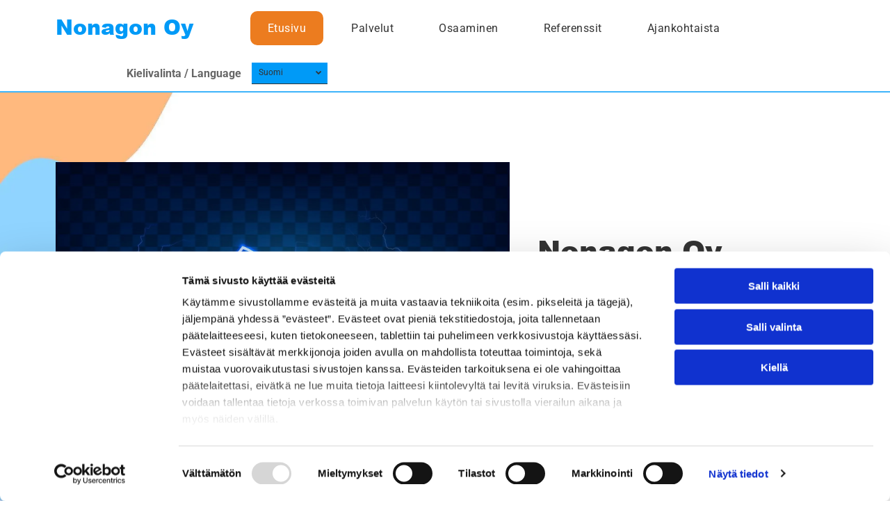

--- FILE ---
content_type: text/html;charset=utf-8
request_url: https://www.nonagon.fi/
body_size: 24212
content:
<!doctype html >
<html xmlns="http://www.w3.org/1999/xhtml" lang="fi"
      class="">
<head>
    <meta charset="utf-8">
    




































<script type="text/javascript">
    window._currentDevice = 'desktop';
    window.Parameters = window.Parameters || {
        HomeUrl: 'https://www.nonagon.fi/',
        AccountUUID: '33b9ab6d201a4285b766419960a94367',
        SystemID: 'EU_PRODUCTION',
        SiteAlias: '9079666766a546be88a40323c8c5fcab',
        SiteType: atob('RFVEQU9ORQ=='),
        PublicationDate: 'Wed Mar 12 08:05:58 UTC 2025',
        ExternalUid: '2492677',
        IsSiteMultilingual: true,
        InitialPostAlias: '',
        InitialPostPageUuid: '',
        InitialDynamicItem: '',
        DynamicPageInfo: {
            isDynamicPage: false,
            base64JsonRowData: 'null',
        },
        InitialPageAlias: 'home',
        InitialPageUuid: '370f31f8d663445e8bac2fe4d22254f9',
        InitialPageId: '32783010',
        InitialEncodedPageAlias: 'aG9tZQ==',
        InitialHeaderUuid: 'e546e5ac60f541089d561de3bc50e4c0',
        CurrentPageUrl: '',
        IsCurrentHomePage: true,
        AllowAjax: false,
        AfterAjaxCommand: null,
        HomeLinkText: 'Back To Home',
        UseGalleryModule: false,
        CurrentThemeName: 'Layout Theme',
        ThemeVersion: '52700',
        DefaultPageAlias: '',
        RemoveDID: true,
        WidgetStyleID: null,
        IsHeaderFixed: false,
        IsHeaderSkinny: false,
        IsBfs: true,
        StorePageAlias: 'null',
        StorePagesUrls: 'e30=',
        IsNewStore: 'false',
        StorePath: '',
        StoreId: 'null',
        StoreVersion: 0,
        StoreBaseUrl: '',
        StoreCleanUrl: true,
        StoreDisableScrolling: true,
        IsStoreSuspended: false,
        HasCustomDomain: true,
        SimpleSite: false,
        showCookieNotification: false,
        cookiesNotificationMarkup: 'null',
        translatedPageUrl: '',
        isFastMigrationSite: false,
        sidebarPosition: 'NA',
        currentLanguage: 'fi',
        currentLocale: 'fi',
        NavItems: '{}',
        errors: {
            general: 'There was an error connecting to the page.<br/> Make sure you are not offline.',
            password: 'Incorrect name/password combination',
            tryAgain: 'Try again'
        },
        NavigationAreaParams: {
            ShowBackToHomeOnInnerPages: true,
            NavbarSize: -1,
            NavbarLiveHomePage: 'https://www.nonagon.fi/',
            BlockContainerSelector: '.dmBody',
            NavbarSelector: '#dmNav:has(a)',
            SubNavbarSelector: '#subnav_main'
        },
        hasCustomCode: true,
        planID: '4502',
        customTemplateId: 'null',
        siteTemplateId: 'null',
        productId: 'DM_DIRECT',
        disableTracking: false,
        pageType: 'FROM_SCRATCH',
        isRuntimeServer: true,
        isInEditor: false,
        hasNativeStore: false,
        defaultLang: 'fi',
        hamburgerMigration: null,
        isFlexSite: true
    };

    window.Parameters.LayoutID = {};
    window.Parameters.LayoutID[window._currentDevice] = 30;
    window.Parameters.LayoutVariationID = {};
    window.Parameters.LayoutVariationID[window._currentDevice] = 5;
</script>





















<!-- Injecting site-wide to the head -->




<!-- End Injecting site-wide to the head -->

<!-- Inject secured cdn script -->


<!-- ========= Meta Tags ========= -->
<!-- PWA settings -->
<script>
    function toHash(str) {
        var hash = 5381, i = str.length;
        while (i) {
            hash = hash * 33 ^ str.charCodeAt(--i)
        }
        return hash >>> 0
    }
</script>
<script>
    (function (global) {
    //const cacheKey = global.cacheKey;
    const isOffline = 'onLine' in navigator && navigator.onLine === false;
    const hasServiceWorkerSupport = 'serviceWorker' in navigator;
    if (isOffline) {
        console.log('offline mode');
    }
    if (!hasServiceWorkerSupport) {
        console.log('service worker is not supported');
    }
    if (hasServiceWorkerSupport && !isOffline) {
        window.addEventListener('load', function () {
            const serviceWorkerPath = '/runtime-service-worker.js?v=3';
            navigator.serviceWorker
                .register(serviceWorkerPath, { scope: './' })
                .then(
                    function (registration) {
                        // Registration was successful
                        console.log(
                            'ServiceWorker registration successful with scope: ',
                            registration.scope
                        );
                    },
                    function (err) {
                        // registration failed :(
                        console.log('ServiceWorker registration failed: ', err);
                    }
                )
                .catch(function (err) {
                    console.log(err);
                });
        });

        // helper function to refresh the page
        var refreshPage = (function () {
            var refreshing;
            return function () {
                if (refreshing) return;
                // prevent multiple refreshes
                var refreshkey = 'refreshed' + location.href;
                var prevRefresh = localStorage.getItem(refreshkey);
                if (prevRefresh) {
                    localStorage.removeItem(refreshkey);
                    if (Date.now() - prevRefresh < 30000) {
                        return; // dont go into a refresh loop
                    }
                }
                refreshing = true;
                localStorage.setItem(refreshkey, Date.now());
                console.log('refereshing page');
                window.location.reload();
            };
        })();

        function messageServiceWorker(data) {
            return new Promise(function (resolve, reject) {
                if (navigator.serviceWorker.controller) {
                    var worker = navigator.serviceWorker.controller;
                    var messageChannel = new MessageChannel();
                    messageChannel.port1.onmessage = replyHandler;
                    worker.postMessage(data, [messageChannel.port2]);
                    function replyHandler(event) {
                        resolve(event.data);
                    }
                } else {
                    resolve();
                }
            });
        }
    }
})(window);
</script>
<!-- Add manifest -->
<link rel="manifest" href="/manifest.json">
<!-- Tell the browser it's a PWA -->
<meta name="mobile-web-app-capable" content="yes">
<!-- Tell iOS it's a PWA -->
<meta name="apple-mobile-web-app-capable" content="yes">
<!-- End PWA settings -->



<link rel="canonical" href="https://www.nonagon.fi/">

<meta id="view" name="viewport" content="initial-scale=1, minimum-scale=1, maximum-scale=5, viewport-fit=cover">
<meta name="apple-mobile-web-app-capable" content="yes">

<!--Add favorites icons-->

<link rel="apple-touch-icon"
      href="https://de.cdn-website.com/9079666766a546be88a40323c8c5fcab/dms3rep/multi/favicon+%2820%29+%281%29.png"/>

<link rel="icon" type="image/x-icon" href="https://de.cdn-website.com/9079666766a546be88a40323c8c5fcab/site_favicon_16_1739966299369.ico"/>

<!-- End favorite icons -->
<link rel="preconnect" href="https://le-de.cdn-website.com/"/>



<!-- render the required CSS and JS in the head section -->
<script id='d-js-dmapi'>
    window.SystemID = 'EU_PRODUCTION';

    if (!window.dmAPI) {
        window.dmAPI = {
            registerExternalRuntimeComponent: function () {
            },
            getCurrentDeviceType: function () {
                return window._currentDevice;
            },
            runOnReady: (ns, fn) => {
                const safeFn = dmAPI.toSafeFn(fn);
                ns = ns || 'global_' + Math.random().toString(36).slice(2, 11);
                const eventName = 'afterAjax.' + ns;

                if (document.readyState === 'complete') {
                    $.DM.events.off(eventName).on(eventName, safeFn);
                    setTimeout(function () {
                        safeFn({
                            isAjax: false,
                        });
                    }, 0);
                } else {
                    window?.waitForDeferred?.('dmAjax', () => {
                        $.DM.events.off(eventName).on(eventName, safeFn);
                        safeFn({
                            isAjax: false,
                        });
                    });
                }
            },
            toSafeFn: (fn) => {
                if (fn?.safe) {
                    return fn;
                }
                const safeFn = function (...args) {
                    try {
                        return fn?.apply(null, args);
                    } catch (e) {
                        console.log('function failed ' + e.message);
                    }
                };
                safeFn.safe = true;
                return safeFn;
            }
        };
    }

    if (!window.requestIdleCallback) {
        window.requestIdleCallback = function (fn) {
            setTimeout(fn, 0);
        }
    }
</script>

<!-- loadCSS function header.jsp-->






<script id="d-js-load-css">
/**
 * There are a few <link> tags with CSS resource in them that are preloaded in the page
 * in each of those there is a "onload" handler which invokes the loadCSS callback
 * defined here.
 * We are monitoring 3 main CSS files - the runtime, the global and the page.
 * When each load we check to see if we can append them all in a batch. If threre
 * is no page css (which may happen on inner pages) then we do not wait for it
 */
(function () {
  let cssLinks = {};
  function loadCssLink(link) {
    link.onload = null;
    link.rel = "stylesheet";
    link.type = "text/css";
  }
  
    function checkCss() {
      const pageCssLink = document.querySelector("[id*='CssLink']");
      const widgetCssLink = document.querySelector("[id*='widgetCSS']");

        if (cssLinks && cssLinks.runtime && cssLinks.global && (!pageCssLink || cssLinks.page) && (!widgetCssLink || cssLinks.widget)) {
            const storedRuntimeCssLink = cssLinks.runtime;
            const storedPageCssLink = cssLinks.page;
            const storedGlobalCssLink = cssLinks.global;
            const storedWidgetCssLink = cssLinks.widget;

            storedGlobalCssLink.disabled = true;
            loadCssLink(storedGlobalCssLink);

            if (storedPageCssLink) {
                storedPageCssLink.disabled = true;
                loadCssLink(storedPageCssLink);
            }

            if(storedWidgetCssLink) {
                storedWidgetCssLink.disabled = true;
                loadCssLink(storedWidgetCssLink);
            }

            storedRuntimeCssLink.disabled = true;
            loadCssLink(storedRuntimeCssLink);

            requestAnimationFrame(() => {
                setTimeout(() => {
                    storedRuntimeCssLink.disabled = false;
                    storedGlobalCssLink.disabled = false;
                    if (storedPageCssLink) {
                      storedPageCssLink.disabled = false;
                    }
                    if (storedWidgetCssLink) {
                      storedWidgetCssLink.disabled = false;
                    }
                    // (SUP-4179) Clear the accumulated cssLinks only when we're
                    // sure that the document has finished loading and the document 
                    // has been parsed.
                    if(document.readyState === 'interactive') {
                      cssLinks = null;
                    }
                }, 0);
            });
        }
    }
  

  function loadCSS(link) {
    try {
      var urlParams = new URLSearchParams(window.location.search);
      var noCSS = !!urlParams.get("nocss");
      var cssTimeout = urlParams.get("cssTimeout") || 0;

      if (noCSS) {
        return;
      }
      if (link.href && link.href.includes("d-css-runtime")) {
        cssLinks.runtime = link;
        checkCss();
      } else if (link.id === "siteGlobalCss") {
        cssLinks.global = link;
        checkCss();
      } 
      
      else if (link.id && link.id.includes("CssLink")) {
        cssLinks.page = link;
        checkCss();
      } else if (link.id && link.id.includes("widgetCSS")) {
        cssLinks.widget = link;
        checkCss();
      }
      
      else {
        requestIdleCallback(function () {
          window.setTimeout(function () {
            loadCssLink(link);
          }, parseInt(cssTimeout, 10));
        });
      }
    } catch (e) {
      throw e
    }
  }
  window.loadCSS = window.loadCSS || loadCSS;
})();
</script>



<script data-role="deferred-init" type="text/javascript">
    /* usage: window.getDeferred(<deferred name>).resolve() or window.getDeferred(<deferred name>).promise.then(...)*/
    function Def() {
        this.promise = new Promise((function (a, b) {
            this.resolve = a, this.reject = b
        }).bind(this))
    }

    const defs = {};
    window.getDeferred = function (a) {
        return null == defs[a] && (defs[a] = new Def), defs[a]
    }
    window.waitForDeferred = function (b, a, c) {
        let d = window?.getDeferred?.(b);
        d
            ? d.promise.then(a)
            : c && ["complete", "interactive"].includes(document.readyState)
                ? setTimeout(a, 1)
                : c
                    ? document.addEventListener("DOMContentLoaded", a)
                    : console.error(`Deferred  does not exist`);
    };
</script>
<style id="forceCssIncludes">
    /* This file is auto-generated from a `scss` file with the same name */

.videobgwrapper{overflow:hidden;position:absolute;z-index:0;width:100%;height:100%;top:0;left:0;pointer-events:none;border-radius:inherit}.videobgframe{position:absolute;width:101%;height:100%;top:50%;left:50%;transform:translateY(-50%) translateX(-50%);object-fit:fill}#dm video.videobgframe{margin:0}@media (max-width:767px){.dmRoot .dmPhotoGallery.newPhotoGallery:not(.photo-gallery-done){min-height:80vh}}@media (min-width:1025px){.dmRoot .dmPhotoGallery.newPhotoGallery:not(.photo-gallery-done){min-height:45vh}}@media (min-width:768px) and (max-width:1024px){.responsiveTablet .dmPhotoGallery.newPhotoGallery:not(.photo-gallery-done){min-height:45vh}}#dm [data-show-on-page-only]{display:none!important}#dmRoot div.stickyHeaderFix div.site_content{margin-top:0!important}#dmRoot div.stickyHeaderFix div.hamburger-header-container{position:relative}
    

</style>
<style id="cssVariables" type="text/css">
    :root {
  --color_1: rgba(255, 255, 255, 1);
  --color_2: rgba(62, 180, 251, 1);
  --color_3: rgba(243, 243, 243, 1);
  --color_4: rgba(153, 234, 251, 1);
  --color_5: rgba(236, 124, 31, 1);
  --color_6: rgba(62, 180, 251, 1);
  --color_7: rgba(51, 51, 51, 1);
  --color_8: rgba(102, 102, 102, 1);
}
</style>


<style id="hideAnimFix">
  .dmDesktopBody:not(.editGrid) [data-anim-desktop]:not([data-anim-desktop='none']), .dmDesktopBody:not(.editGrid) [data-anim-extended] {
    visibility: hidden;
  }

  .dmDesktopBody:not(.editGrid) .dmNewParagraph[data-anim-desktop]:not([data-anim-desktop='none']), .dmDesktopBody:not(.editGrid) .dmNewParagraph[data-anim-extended] {
    visibility: hidden !important;
  }


  #dmRoot:not(.editGrid) .flex-element [data-anim-extended] {
    visibility: hidden;
  }

</style>



<style id="criticalCss">
    #flex-sticky [data-layout-grid]>.flex-element.group>.flex-element.group>.flex-element.inner-grid,.flex-element.inner-grid,[data-layout-grid],[data-widget-type]:has(>.dmWidget.flexButton){-ms-grid-columns:minmax(0,1fr);grid-template-columns:minmax(0,1fr)}@font-face{font-family:Roboto;font-style:normal;font-weight:100;font-stretch:100%;font-display:swap;src:url(https://de.cdn-website.com/fonts/s/roboto/v47/KFO7CnqEu92Fr1ME7kSn66aGLdTylUAMa3yUBA.woff2) format('woff2');unicode-range:U+0000-00FF,U+0131,U+0152-0153,U+02BB-02BC,U+02C6,U+02DA,U+02DC,U+0304,U+0308,U+0329,U+2000-206F,U+20AC,U+2122,U+2191,U+2193,U+2212,U+2215,U+FEFF,U+FFFD}@font-face{font-family:Roboto;font-style:normal;font-weight:300;font-stretch:100%;font-display:swap;src:url(https://de.cdn-website.com/fonts/s/roboto/v47/KFO7CnqEu92Fr1ME7kSn66aGLdTylUAMa3yUBA.woff2) format('woff2');unicode-range:U+0000-00FF,U+0131,U+0152-0153,U+02BB-02BC,U+02C6,U+02DA,U+02DC,U+0304,U+0308,U+0329,U+2000-206F,U+20AC,U+2122,U+2191,U+2193,U+2212,U+2215,U+FEFF,U+FFFD}@font-face{font-family:'Arial Black';font-style:normal;font-weight:400;src:local("Arial Black"),local("ArialBlack"),url(https://dd-cdn.multiscreensite.com/fonts/additionalfonts/f5c444da86865f171.woff) format("woff");unicode-range:U+0000-00FF,U+0131,U+0152-0153,U+02C6,U+02DA,U+02DC,U+2000-206F,U+2074,U+20AC,U+2212,U+2215;font-display:swap}@font-face{font-family:dm-font;font-display:block;src:url(https://static.cdn-website.com/fonts/dm-font.woff?v=12) format("woff"),url(https://static.cdn-website.com/fonts/dm-font.ttf?v=12) format("truetype"),url(https://static.cdn-website.com/fonts/dm-font.svg?v=12#dm-font) format("svg");font-weight:400;font-style:normal}@font-face{font-family:Roboto;font-style:normal;font-weight:400;font-stretch:100%;font-display:swap;src:url(https://de.cdn-website.com/fonts/s/roboto/v47/KFO7CnqEu92Fr1ME7kSn66aGLdTylUAMa3yUBA.woff2) format('woff2');unicode-range:U+0000-00FF,U+0131,U+0152-0153,U+02BB-02BC,U+02C6,U+02DA,U+02DC,U+0304,U+0308,U+0329,U+2000-206F,U+20AC,U+2122,U+2191,U+2193,U+2212,U+2215,U+FEFF,U+FFFD}@font-face{font-family:Roboto;font-style:normal;font-weight:500;font-stretch:100%;font-display:swap;src:url(https://de.cdn-website.com/fonts/s/roboto/v47/KFO7CnqEu92Fr1ME7kSn66aGLdTylUAMa3yUBA.woff2) format('woff2');unicode-range:U+0000-00FF,U+0131,U+0152-0153,U+02BB-02BC,U+02C6,U+02DA,U+02DC,U+0304,U+0308,U+0329,U+2000-206F,U+20AC,U+2122,U+2191,U+2193,U+2212,U+2215,U+FEFF,U+FFFD}@font-face{font-family:Roboto;font-style:normal;font-weight:700;font-stretch:100%;font-display:swap;src:url(https://de.cdn-website.com/fonts/s/roboto/v47/KFO7CnqEu92Fr1ME7kSn66aGLdTylUAMa3yUBA.woff2) format('woff2');unicode-range:U+0000-00FF,U+0131,U+0152-0153,U+02BB-02BC,U+02C6,U+02DA,U+02DC,U+0304,U+0308,U+0329,U+2000-206F,U+20AC,U+2122,U+2191,U+2193,U+2212,U+2215,U+FEFF,U+FFFD}@font-face{font-family:Roboto;font-style:normal;font-weight:900;font-stretch:100%;font-display:swap;src:url(https://de.cdn-website.com/fonts/s/roboto/v47/KFO7CnqEu92Fr1ME7kSn66aGLdTylUAMa3yUBA.woff2) format('woff2');unicode-range:U+0000-00FF,U+0131,U+0152-0153,U+02BB-02BC,U+02C6,U+02DA,U+02DC,U+0304,U+0308,U+0329,U+2000-206F,U+20AC,U+2122,U+2191,U+2193,U+2212,U+2215,U+FEFF,U+FFFD}:root{--color_1:rgba(255, 255, 255, 1);--color_2:rgba(62, 180, 251, 1);--color_3:rgba(243, 243, 243, 1);--color_4:rgba(153, 234, 251, 1);--color_5:rgba(236, 124, 31, 1);--color_6:rgba(62, 180, 251, 1);--color_7:rgba(51, 51, 51, 1);--color_8:rgba(102, 102, 102, 1)}[data-layout-grid]{display:-ms-grid;display:grid;justify-content:start;align-items:start}[data-layout-grid]>.flex-element.group{display:flex;flex-direction:row;justify-content:flex-start;align-items:center;justify-self:center;align-self:start;order:0;max-width:1200px}.flex-element.inner-grid,[data-layout-grid],[data-layout-grid]>.flex-element.group,[data-layout-grid]>.flex-element.group>.flex-element.group{background-size:cover;background-repeat:no-repeat;background-position:50% 50%;position:relative}[data-layout-grid]>.flex-element.group>.flex-element.group{display:flex;flex-direction:column;max-width:100%;align-self:stretch;justify-content:center;align-items:flex-start}.flex-element.inner-grid{display:-ms-grid;display:grid;justify-content:start;align-items:start;column-gap:0;row-gap:0;width:50%}.flex-element.widget-wrapper{position:relative;min-width:10px;min-height:10px}#dm [data-flex-id] .widget-wrapper>[data-element-type]{width:100%;height:100%;margin:0;padding:0}[data-flex-id] .flex-element.grid>.flex-element,[data-flex-id] .flex-element.inner-grid>.flex-element{-ms-grid-column:1;grid-column-start:1;-ms-grid-column-span:1;grid-column-end:span 1;-ms-grid-row:1;grid-row-start:1;-ms-grid-row-span:1;grid-row-end:span 1}[data-widget-type]:has(>.dmWidget.flexButton){display:-ms-grid;display:grid;-ms-grid-rows:minmax(0,1fr);grid-template-rows:minmax(0,1fr)}.dmInner{position:relative;background:#fff;min-width:auto!important}a,button{font-family:inherit}.text-align-center{text-align:center}#dmRoot{text-decoration-skip-ink:none}#site_content,[data-flex-id]{position:relative}[data-layout-grid]{-ms-grid-rows:minmax(0,max-content)!important;grid-template-rows:minmax(0,-webkit-max-content)!important;grid-template-rows:minmax(0,max-content)!important}.flex-widgets-container{display:none}body.fix-mobile-scrolling{overflow:initial}@media (max-width:767px){[data-hidden-on-mobile]{display:none!important}}*,:after,:before{box-sizing:border-box}@media (min-width:1025px){[data-hidden-on-desktop]{display:none!important}}@media (min-width:768px) and (max-width:1024px){[data-hidden-on-tablet]{display:none!important}}.dmInner ul:not(.defaultList){padding:1px}.clearfix,a,img,li,ul{vertical-align:top}.dmOuter{word-wrap:break-word}img{max-width:100%;-ms-interpolation-mode:bicubic;display:inline-block}[class*=' dm-icon-']:before{font-family:dm-font!important}#dmFlexHeaderContainer{display:inline}#flex-sticky{position:fixed;inset:0;z-index:20}#flex-sticky [data-layout-grid]>.flex-element.group>.flex-element.group>.flex-element.inner-grid{width:100vw;height:100dvh;-ms-grid-rows:1fr;grid-template-rows:1fr}#flex-sticky [data-layout-grid]>.flex-element.group>.flex-element.group>.flex-element.inner-grid>.flex-element{-ms-grid-row:1;-ms-grid-row-span:1;-ms-grid-column:1;-ms-grid-column-span:1;grid-area:1/1/2/2;max-width:fill-available;max-width:-webkit-fill-available}body{-webkit-overflow-scrolling:touch}:not(.runtime-module-container) .layout-drawer,:not(.runtime-module-container) .layout-drawer-overlay{visibility:hidden}:not(.runtime-module-container) .layout-drawer{position:fixed;transform:translate(-100%,-100%)}:not(.runtime-module-container) .layout-drawer[data-origin=side-reverse]{transform:translate(100%,0)}:not(.runtime-module-container) .layout-drawer-overlay{opacity:0}.runtime-module-container{width:100%}.runtime-module-container .layout-drawer,.runtime-module-container .layout-drawer-overlay{visibility:visible;height:100%;position:fixed;top:0;left:0}.runtime-module-container .layout-drawer{background-color:#fff;width:75vw;transform:translate(-100%,0);overflow:auto;-webkit-overflow-scrolling:auto;z-index:13;display:flex;flex-direction:column}.runtime-module-container .layout-drawer[data-origin=side-reverse]{transform:translate(100%,0);left:auto;right:0}.runtime-module-container .layout-drawer-overlay{width:100vw;background-color:rgba(0,0,0,.4);opacity:0;z-index:6}@media (min-width:1025px){[data-flex-site] .layout-drawer:not([data-origin=top]){width:30vw}}@media (min-width:768px) and (max-width:1024px){[data-flex-site] .layout-drawer:not([data-origin=top]){width:50vw}}@media (max-width:767px){[data-flex-site] .layout-drawer:not([data-origin=top]){width:80vw}.dmRoot #dm .main-navigation.unifiednav .nav-item-text{position:relative}}[data-flex-site] .layout-drawer [data-flex-id]{flex:1 0 auto}.main-navigation.unifiednav{display:flex;justify-content:space-around;align-items:stretch;overflow:visible}.main-navigation.unifiednav ul{list-style:none;padding:0;margin:0;font-size:1rem}.main-navigation.unifiednav .unifiednav__container{display:flex;list-style:none;flex-grow:1}.main-navigation.unifiednav .unifiednav__container>.unifiednav__item-wrap{display:flex;justify-content:flex-start;position:relative;font-weight:400}.main-navigation.unifiednav .unifiednav__container:not([data-depth])>.unifiednav__item-wrap::after,.main-navigation.unifiednav .unifiednav__container:not([data-depth])>.unifiednav__item-wrap::before{content:'';-ms-grid-row-align:center;align-self:center;font-weight:700}.main-navigation.unifiednav .unifiednav__container>.unifiednav__item-wrap>.unifiednav__item{display:flex;justify-content:flex-start;align-items:center;flex-direction:row;color:inherit;text-decoration:none;position:relative;padding:12px 15px;margin:0;font-weight:inherit;letter-spacing:.03em}.main-navigation.unifiednav .unifiednav__container:not([data-depth])>.unifiednav__item-wrap>.unifiednav__item{padding:0 15px}.main-navigation.unifiednav .unifiednav__container>.unifiednav__item-wrap>.unifiednav__item .nav-item-text{white-space:nowrap}.main-navigation.unifiednav .unifiednav__container:not([data-depth])>.unifiednav__item-wrap>.unifiednav__item .nav-item-text::after,.main-navigation.unifiednav .unifiednav__container:not([data-depth])>.unifiednav__item-wrap>.unifiednav__item .nav-item-text::before{content:'';width:100%;height:0;border:0 solid transparent;border-top-color:currentColor;display:block;opacity:0}.main-navigation.unifiednav .unifiednav__container:not([data-depth])>.unifiednav__item-wrap>.unifiednav__item.dmNavItemSelected .nav-item-text::after,.main-navigation.unifiednav .unifiednav__container:not([data-depth])>.unifiednav__item-wrap>.unifiednav__item.dmNavItemSelected .nav-item-text::before{opacity:1}.main-navigation.unifiednav.effect-background{padding:0}.main-navigation.unifiednav.effect-background .unifiednav__container:not([data-depth])>.unifiednav__item-wrap>.unifiednav__item{padding:12px 15px;margin:0 15px 0 0}.main-navigation.unifiednav.effect-background .unifiednav__container:not([data-depth])>.unifiednav__item-wrap>.unifiednav__item.dmNavItemSelected{background-color:#333;color:#fafafa}.main-navigation.unifiednav .unifiednav__container .unifiednav__item:not(.unifiednav__item_has-sub-nav) .icon{display:none}.main-navigation.unifiednav.unifiednav_vertical .unifiednav__container>.unifiednav__item-wrap:not(:last-child)::after{content:''!important}.main-navigation.unifiednav.unifiednav_vertical .unifiednav__container>.unifiednav__item-wrap>.unifiednav__item{flex:1 1 auto}.main-navigation.unifiednav:not(.unifiednav_vertical)>.unifiednav__container{justify-content:inherit}#dm .main-navigation.unifiednav[data-nav-structure=VERTICAL] .unifiednav__container{flex-direction:column;flex:1 1 100%}#dm .main-navigation.unifiednav[data-nav-structure=VERTICAL] .unifiednav__container>.unifiednav__item-wrap>.unifiednav__item{padding:8px 0;margin:0}#dm .main-navigation.unifiednav[data-nav-structure=VERTICAL] .unifiednav__container>.unifiednav__item-wrap>.unifiednav__item .nav-item-text{white-space:initial}#dm .main-navigation.unifiednav[data-nav-structure=VERTICAL] .unifiednav__container:not([data-depth])>.unifiednav__item-wrap{flex-direction:column}#dm .main-navigation.unifiednav[data-nav-structure=VERTICAL] .unifiednav__container:not([data-depth])>.unifiednav__item-wrap::after{content:''!important;width:100%;height:0;color:#d1d1d1;align-self:flex-start;border:0 solid currentColor}#dm .dmInner .dmWidget:after,#dm .main-navigation.unifiednav:not([data-nav-structure=VERTICAL]) .unifiednav__container:not([data-depth])>.unifiednav__item-wrap:not(:last-child)::after,#dm .main-navigation.unifiednav:not([data-nav-structure=VERTICAL]) .unifiednav__container:not([data-depth])>.unifiednav__item-wrap:not(:last-child)::before{content:''}#dm .main-navigation.unifiednav[data-nav-structure=VERTICAL].effect-background .unifiednav__container:not([data-depth])>.unifiednav__item-wrap>.unifiednav__item{margin:0}#dm .main-navigation.unifiednav[data-nav-structure=VERTICAL][layout-main=vertical_nav_layout_3] .unifiednav__container:not([data-depth])>.unifiednav__item-wrap>.unifiednav__item{padding:12px 15px}#dm .main-navigation.unifiednav[data-nav-structure=VERTICAL][layout-main=vertical_nav_layout_3].effect-background .unifiednav__container:not([data-depth])>.unifiednav__item-wrap>.unifiednav__item.dmNavItemSelected{background-color:rgba(51,51,51,.4)}#dm .main-navigation.unifiednav[data-nav-structure=VERTICAL][data-show-vertical-sub-items=HOVER]>.unifiednav__container:not([data-depth])>.unifiednav__item-wrap .unifiednav__item.dmNavItemSelected>.nav-item-text .icon::before{transform:rotate(180deg)}#dm .main-navigation.unifiednav:not([data-nav-structure=VERTICAL])>.unifiednav__container{flex-wrap:wrap;justify-content:inherit}#dm .main-navigation.unifiednav:not([data-nav-structure=VERTICAL])>.unifiednav__container .nav-item-text::before{text-align:left}@media (max-width:767px){#dm .dmInner .dmWidget{width:100%}}#dm .dmInner .dmWidget:not(.displayNone){display:inline-block}#dm .dmInner .dmWidget.flexButton:not(.displayNone){display:flex}#dm .dmInner .dmWidget.flexButton{display:flex;align-items:center;justify-content:center;padding:10px 7px}#dm .dmInner .dmWidget.flexButton .text{padding:0!important;flex-grow:1}#dm .dmInner .dmWidget{text-decoration:none;margin:10px 0;clear:both;position:relative;text-align:center;line-height:22px;box-shadow:none;background-image:none;padding:0;height:auto;border-style:solid;white-space:nowrap}#dm .dmInner .dmWidget:after{display:inline-block;height:100%;vertical-align:middle;width:0;margin-right:-.25em}#dm .dmWidget .text{display:inline-block;vertical-align:middle;font-size:1.125em;line-height:normal;white-space:normal;padding:10px 7px;max-width:98%}[class*=' dm-icon-']{speak:none;font-style:normal;font-weight:400;font-variant:normal;text-transform:none;line-height:1;-webkit-font-smoothing:antialiased;-moz-osx-font-smoothing:grayscale;font-family:dm-font}.dm-icon-chevron-down:before{content:'\e954'}#dm div.dmContent [class*=' icon-'],[class*=' icon-']{font-family:FontAwesome!important;font-weight:400;font-style:normal;text-decoration:inherit;-webkit-font-smoothing:antialiased}[class*=' icon-']:before{text-decoration:none;display:inline-block;speak:none}a [class*=' icon-']{display:inline}[class*=' icon-']{display:inline;width:auto;height:auto;line-height:normal;vertical-align:baseline;background-image:none;background-position:0 0;background-repeat:repeat;margin-top:0}.icon-star:before{content:'\f005'}.icon-angle-down:before{content:'\f107'}.dmPhotoGallery{margin:10px 0;width:100%;overflow:hidden;min-height:1px;clear:both}.dmPhotoGallery .image-container{position:relative}#dm .dmPhotoGallery.newPhotoGallery .photoGalleryThumbs .caption-container .caption-inner div,#dm .dmPhotoGallery.newPhotoGallery .photoGalleryThumbs .caption-container .caption-inner h3,.dmPhotoGallery.newPhotoGallery .photoGalleryThumbs .caption-container .caption-inner{text-align:center}.dmPhotoGallery.newPhotoGallery .photoGalleryThumbs .caption-container .caption-inner h3{margin:0;line-height:normal;font-size:21px}.dmPhotoGallery.newPhotoGallery .photoGalleryThumbs .caption-container .caption-inner .caption-text,.dmPhotoGallery.newPhotoGallery .photoGalleryThumbs .caption-container .caption-inner .caption-title{max-width:100%}#dm .dmPhotoGallery.newPhotoGallery .photoGalleryThumbs{list-style:none;position:relative}#dm .dmPhotoGallery.newPhotoGallery.captionAlignment-center_center .photoGalleryThumbs .caption-container .caption-inner:not(:has(>.caption-link)){justify-content:center;align-items:center}#dm .dmPhotoGallery.newPhotoGallery.captionAlignment-center_center .photoGalleryThumbs .caption-container .caption-inner:not(:has(>.caption-link)) div,#dm .dmPhotoGallery.newPhotoGallery.captionAlignment-center_center .photoGalleryThumbs .caption-container .caption-inner:not(:has(>.caption-link)) h3{text-align:center}#dm .dmPhotoGallery.newPhotoGallery.captionAlignment-center_center .photoGalleryThumbs .caption-container .caption-inner .caption-button{margin:10px auto}#dm .dmPhotoGallery.newPhotoGallery .photoGalleryThumbs .caption-container .caption-inner{align-items:center}#dm .dmPhotoGallery.newPhotoGallery .dmPhotoGalleryHolder{width:100%;padding:0;display:none}#dm .dmPhotoGallery.newPhotoGallery .photogallery-row{display:flex}#dm .dmPhotoGallery.newPhotoGallery .layout-container.square{display:flex;width:100%;flex-direction:column}#dm .dmPhotoGallery.newPhotoGallery .layout-container .photogallery-column{display:flex;flex-direction:column;padding:0;width:100%;margin:0}#dm .dmPhotoGallery.newPhotoGallery .layout-container .photogallery-column.column-1{width:100%}#dm .dmPhotoGallery.newPhotoGallery .layout-container .photogallery-column .photoGalleryThumbs{position:relative;overflow:hidden}#dm .dmPhotoGallery.newPhotoGallery .layout-container .photogallery-column .photoGalleryThumbs .image-container{width:100%;overflow:hidden;background:url(https://dd-cdn.multiscreensite.com/runtime-img/galleryLoader.gif) center no-repeat}#dm .dmPhotoGallery.newPhotoGallery .layout-container .photogallery-column .photoGalleryThumbs .image-container.revealed{background:0}#dm .dmPhotoGallery.newPhotoGallery .layout-container .photogallery-column .photoGalleryThumbs .image-container a{display:flex;flex-direction:column;background-size:cover;padding-top:100%}#dm .dmPhotoGallery.newPhotoGallery .layout-container .photogallery-column .photoGalleryThumbs .image-container a img{display:none!important}#dm .dmPhotoGallery.newPhotoGallery .photoGalleryThumbs .thumbnailInnerWrapper{overflow:hidden;transform:translateZ(0)}#dm .dmPhotoGallery.newPhotoGallery .photoGalleryThumbs .image-container{overflow:hidden}#dm .dmPhotoGallery.newPhotoGallery .photoGalleryThumbs .image-container a{background-repeat:no-repeat;background-position:center}#dm .dmPhotoGallery.newPhotoGallery .photoGalleryThumbs .caption-container .caption-inner{display:flex;flex-direction:column;justify-content:center;position:relative;overflow:hidden;z-index:1;background-color:rgba(255,255,255,.9);color:#333;padding:15px;height:100%;box-sizing:border-box}#dm .dmPhotoGallery.newPhotoGallery .photoGalleryThumbs .caption-container .caption-inner .caption-button{margin:10px auto;max-width:100%}#dm .dmPhotoGallery.newPhotoGallery .photoGalleryThumbs .caption-container .caption-inner .caption-button .text{padding:10px 20px!important}#dm .dmPhotoGallery.newPhotoGallery.text-layout-over .photoGalleryThumbs .caption-container{height:100%;width:100%;position:absolute;top:0;left:0;padding:inherit}#dm .dmPhotoGallery.newPhotoGallery.text-layout-over .photoGalleryThumbs .caption-inner{display:flex;flex-direction:column;justify-content:center;box-sizing:border-box;min-height:0!important;padding:10px;transform:scale(1.05);opacity:0;filter:alpha(opacity=0)}#dm .dmPhotoGallery.newPhotoGallery[data-link-gallery=true] .image-container a.has-link{z-index:1px}.dmPhotoGalleryHolder{text-align:center;font-size:medium!important;margin:0;list-style:none}#dm .dmPhotoGallery .dmPhotoGalleryHolder{width:100%;padding:0}.animated{-webkit-animation-duration:1s;animation-duration:1s;-webkit-animation-fill-mode:both;animation-fill-mode:both}.multilingualWidget{clear:both;margin:0;vertical-align:top;display:table!important;font-size:0;font-family:sans-serif}.multilingualWidget>div{position:relative}.multilingualWidget .language{color:#888;display:inline-block}.multilingualWidget .language a{text-align:center;display:inline-block;color:inherit;border:1px solid #dadada;background-color:#fff}.multilingualWidget .language a img{width:24px;height:26px;min-width:24px;min-height:26px}.multilingualWidget .language a span{display:none;line-height:initial}.multilingualWidget .language a span.name{margin-top:5px;margin-left:7px;font-size:13px;font-weight:400;text-transform:capitalize}.multilingualWidget .language a span.short-label{font-size:13px}.multilingualWidget .language a:after{line-height:initial}.multilingualWidget.dropdown .language{width:100%}.multilingualWidget.dropdown .language a{display:block;padding:1px 5px}.multilingualWidget.dropdown .language.other-languages{position:absolute;z-index:800;max-height:0;overflow:hidden}.multilingualWidget.dropdown .language.other-languages a{border-top:0!important}.multilingualWidget.dropdown .current-language{position:relative}.multilingualWidget.dropdown .current-language span.name{padding-right:25px}.multilingualWidget.dropdown .dm-icon{font-size:9px;display:inline-block;position:absolute;top:46%;transform:translateY(-50%);right:8px}.multilingualWidget.dropdown .other-languages,.multilingualWidget.no-flag a img{display:none}.multilingualWidget.dropdown.long-label a{text-align:left;padding:2px 0 2px 5px;position:relative;box-sizing:border-box}.multilingualWidget.dropdown.long-label a span.name{display:inline-block}.multilingualWidget.dropdown.long-label.no-flag a{padding:7px 10px 9px}.multilingualWidget.dropdown.long-label.no-flag a span.name{margin:0;display:inline-block}.hamburgerButton{display:block;background-color:transparent;border:0;padding:0;margin:0}.hamburgerButton,.hamburgerButton svg{width:100%;height:100%}.dmNewParagraph[data-version]{line-height:initial}.dmNewParagraph[data-version] .text-align-center{text-align:center!important}.dmNewParagraph[data-version] .text-align-right{text-align:right!important}.dmNewParagraph[data-version] h1,.dmNewParagraph[data-version] h3,.dmNewParagraph[data-version] h4,.dmNewParagraph[data-version] h6,.dmNewParagraph[data-version] p{margin-top:0;margin-bottom:0}.dmNewParagraph[data-version] a{vertical-align:initial}@media (max-width:767px){.dmRoot .dmNewParagraph[data-version] .m-text-align-center{text-align:center!important}}.graphicWidget{width:200px;height:200px;margin:10px auto;text-align:center}.graphicWidget svg.svg{width:100%;height:100%;color:#000;fill:#000}.graphicWidgetV2{width:60px;height:60px}.graphicWidgetV3{font-size:0}@media all{#dm div.dmContent h1{color:#666}#dm div.dmInner,.dmPhotoGallery .caption-text.caption-text{font-family:Roboto,"Roboto Fallback";color:rgba(102,102,102,1);font-weight:800}#dm div.dmContent h1{color:rgba(51,51,51,1);direction:ltr;font-family:"Arial Black";font-weight:400;font-style:normal;text-decoration:none}#dm div.dmContent h6,#dm div.dmNewParagraph p{color:rgba(102,102,102,1);direction:ltr;font-weight:400;font-style:normal}#dm div.dmContent .dmNewParagraph[data-version] h1{text-decoration:inherit}#dm div.dmContent .dmNewParagraph[data-version] h1 *{text-decoration:none}#dm div.dmNewParagraph p{font-family:Roboto,"Roboto Fallback";text-decoration:none;line-height:1.8}#dm div.dmContent h3,#dm div.flex_hfcontainer h3{color:rgba(0,154,247,1);direction:ltr;font-family:"Arial Black";font-weight:400;font-style:normal;text-decoration:none}#dm div.flex_hfcontainer .dmNewParagraph[data-version] h3{text-decoration:inherit}#dm div.dmContent h4,#dm div.flex_hfcontainer .dmNewParagraph[data-version] h3 *{text-decoration:none}#dm div.dmContent h4{color:rgba(51,51,51,1);direction:ltr;font-family:"Arial Black";font-weight:400;font-style:normal}#dm div.dmContent .dmNewParagraph[data-version] h4{text-decoration:inherit}#dm div.dmContent .dmNewParagraph[data-version] h4 *,#dm div.dmContent h6{text-decoration:none}#dm div.dmContent h6{font-family:Roboto,"Roboto Fallback"}#dm div.dmContent .dmNewParagraph[data-version] h6{text-decoration:inherit}#dm div.dmContent .dmNewParagraph[data-version] h6 *{text-decoration:none}#dm .dmNewParagraph a,#dm .dmNewParagraph a:visited,#dm div.dmNewParagraph a,#dm div.dmNewParagraph a:visited{color:var(--color_2);text-decoration:none}:root{--btn-border-l-color:rgba(0, 0, 0, 0);--btn-border-r-color:rgba(0, 0, 0, 0);--btn-border-b-width:0px;--btn-text-direction:ltr;--btn-border-radius:50px;--btn-border-t-width:0px;--btn-border-tl-radius:10px;--btn-border-br-radius:10px;--btn-border-bl-radius:10px;--btn-bg-color:rgba(236,124,31,1);--btn-border-r-width:0px;--btn-border-tr-radius:10px;--btn-border-b-color:rgba(0, 0, 0, 0);--btn-border-l-width:0px;--border-style:solid;--btn-border-t-color:rgba(0, 0, 0, 0);--btn-text-align:center;--btn-text-color:rgba(255,255,255,1);--btn-text-decoration:none;--btn-text-font-weight:normal;--btn-text-font-family:Roboto,"Roboto Fallback";--btn-icon-color:rgb(0, 0, 238);--btn-icon-fill:rgb(0, 0, 238);--btn-icon-wrpr-display:none;--btn-hover-border-b-color:var(--btn-hover-border-color);--btn-hover-bg:rgba(62, 180, 251, 1);--btn-hover-border-t-color:var(--btn-hover-border-color);--btn-hover-border-r-color:var(--btn-hover-border-color);--btn-hover-border-l-color:var(--btn-hover-border-color);--btn-hover-border-color:rgba(0, 0, 0, 0);--btn-hover-text-color:rgba(255,255,255,1);--btn-hover-text-font-weight:var(--btn-text-font-weight);--btn-hover-text-decoration:var(--btn-text-decoration);--btn-hover-text-font-style:var(--btn-text-font-style)}}@media (min-width:1025px){#dm DIV.dmOuter DIV.dmInner{background-image:none;background-color:rgba(255,255,255,1)}#dm div.dmInner,#dm div.dmNewParagraph p,.dmPhotoGallery .caption-text.caption-text{font-size:16px}#dm div.dmContent h1{font-size:40px;line-height:1}#dm div.dmContent h3,#dm div.flex_hfcontainer h3{font-size:30px;line-height:1.3}#dm div.dmContent h4{font-size:25px;line-height:1.3}#dm div.dmContent h6{font-size:20px;line-height:1.7}:root{--btn-text-font-size:16px}}@media (min-width:768px) and (max-width:1024px){#dm div.dmContent h6{font-size:20px}#dm div.dmInner,#dm div.dmNewParagraph p,.dmPhotoGallery .caption-text.caption-text{font-size:16px}#dm div.dmContent h1{font-size:34px}#dm div.dmContent h3,#dm div.flex_hfcontainer h3{font-size:28px}#dm div.dmContent h4{font-size:25px}#dm DIV.dmOuter DIV.dmInner{background-color:var(--color_1)}:root{--btn-text-font-size:14px}}@media (min-width:0px) and (max-width:767px){#dm div.dmInner,#dm div.dmNewParagraph p,.dmPhotoGallery .caption-text.caption-text{font-size:16px}#dm div.dmContent h1{font-size:30px}#dm div.dmContent h3,#dm div.flex_hfcontainer h3{font-size:25px}#dm div.dmContent h4{font-size:22px}#dm DIV.dmOuter DIV.dmInner{background-color:var(--color_1)}#dm div.dmContent h6{font-size:20px;line-height:1.7}:root{--btn-text-font-size:16px}}#dm .dmWidget:not([data-buttonstyle]){border-radius:50px}#dm .dmWidget:not([data-buttonstyle]) .text,#dm .dmWidget:not([data-buttonstyle]).flexButton{padding:10px 0}#dm .dmWidget:not([data-buttonstyle]) .iconBg{display:none}#dm div.dmInner #site_content .dmWidget{background-color:var(--btn-bg-color);border-color:var(--btn-border-color);border-bottom-color:var(--btn-border-b-color);border-left-color:var(--btn-border-l-color);border-right-color:var(--btn-border-r-color);border-top-color:var(--btn-border-t-color);border-radius:var(--btn-border-radius);border-bottom-left-radius:var(--btn-border-bl-radius);border-bottom-right-radius:var(--btn-border-br-radius);border-top-left-radius:var(--btn-border-tl-radius);border-top-right-radius:var(--btn-border-tr-radius);border-width:var(--btn-border-width);border-bottom-width:var(--btn-border-b-width);border-left-width:var(--btn-border-l-width);border-right-width:var(--btn-border-r-width);border-top-width:var(--btn-border-t-width);direction:var(--btn-text-direction);text-align:var(--btn-text-align)}#dm div.dmInner #site_content .dmWidget span.text{color:var(--btn-text-color);font-family:var(--btn-text-font-family);font-size:var(--btn-text-font-size);font-weight:var(--btn-text-font-weight);text-decoration:var(--btn-text-decoration)}#dm div.dmInner #site_content .dmWidget span.icon{color:var(--btn-icon-color);fill:var(--btn-icon-fill)}#dm div.dmInner #site_content .dmWidget:not([data-buttonstyle]) .iconBg{display:var(--btn-icon-wrpr-display)}@media all{#dm .dmInner .u_1455515346 .svg,#dm .dmInner .u_1870381722 .svg{width:100%!important}#dm .dmInner div#hamburger-drawer.layout-drawer{background-color:var(--color_1)!important}#dm .dmInner nav.u_1385573647.main-navigation.unifiednav.effect-background .unifiednav__container:not([data-depth])>.unifiednav__item-wrap>.unifiednav__item.dmNavItemSelected,#dm .dmInner nav.u_1451622390.main-navigation.unifiednav.effect-background .unifiednav__container:not([data-depth])>.unifiednav__item-wrap>.unifiednav__item.dmNavItemSelected{background-color:rgba(236,124,31,1)!important;background-image:initial!important}#dm .dmInner nav.u_1385573647{justify-content:flex-start!important}#dm .dmInner nav.u_1385573647.main-navigation.unifiednav .unifiednav__container:not([data-depth])>.unifiednav__item-wrap>.unifiednav__item.dmNavItemSelected{color:rgba(255,255,255,1)!important}#dm .dmInner nav.u_1385573647.main-navigation.unifiednav .unifiednav__container:not([data-depth])>.unifiednav__item-wrap>.unifiednav__item{color:rgba(51,51,51,1)!important;direction:ltr!important;font-weight:400!important;text-decoration:none solid #fafafa!important;font-size:16px!important;font-style:normal!important;border-radius:10px!important;text-transform:capitalize!important;justify-content:flex-start!important;font-family:Roboto!important;text-align:left!important;-webkit-border-radius:10px!important;padding:15px 25px!important;margin:0 15px 0 0!important}#dm .dmInner div.u_1455515346 .svg{fill:rgba(255,255,255,1)!important}#dm .dmInner nav.u_1451622390.main-navigation.unifiednav .unifiednav__container:not([data-depth])>.unifiednav__item-wrap>.unifiednav__item.dmNavItemSelected{color:rgba(255,255,255,1)!important}#dm .dmInner nav.u_1451622390.main-navigation.unifiednav .unifiednav__container:not([data-depth])>.unifiednav__item-wrap>.unifiednav__item{color:#333!important;direction:ltr!important;font-weight:400!important;text-decoration:none solid #fafafa!important;font-size:16px!important;font-style:normal!important;border-radius:10px!important;text-transform:capitalize!important;justify-content:flex-start!important;font-family:Roboto!important;text-align:left!important;-webkit-border-radius:10px!important;padding:15px 25px!important;margin:0 0 10px!important}#dm .dmInner div.u_1773289589 .desktopMultilingual a{background-color:rgba(0,154,247,1)!important}#dm .dmInner div.u_1773289589 .language a{border-style:solid!important;border-width:0 0 1px!important;border-bottom-color:rgba(51,51,51,1)!important}#dm .dmInner div.u_1455515346,#dm .dmInner div.u_1870381722{padding:25%!important;border-radius:50%!important;border-color:rgba(255,255,255,1)!important;border-width:1px!important;border-style:solid!important;background-color:rgba(0,154,247,1)!important;background-image:initial!important}#dm .dmInner div.u_1773289589 .desktopMultilingual .language{font-family:Roboto!important;color:rgba(51,51,51,1)!important}#dm .dmInner div.u_1178233854 .svg{fill:rgba(51,51,51,1)!important}#dm .dmInner div.u_1870381722 .svg{fill:rgba(255,255,255,1)!important}}@media (min-width:768px) and (max-width:1024px){:root{--btn-text-font-size:16px}div[dmtemplateid=FlexHeader] .layout-drawer-overlay{background-color:rgba(0,0,0,.6)!important}}@media (min-width:0px) and (max-width:767px){#dm .dmInner #hamburger-drawer.layout-drawer:not([data-origin=top]){width:100vw!important}}#dm .dmInner .dmWidget .iconBg{position:absolute!important;left:0!important;width:47px!important;top:52%!important;margin-top:-13px!important}@media all{#\36 3a049320d35b55b4ef2a376,#flex-header{background-color:var(--color_1);background-image:initial}#\36 3a049320d35b55b4ef2a374,#\36 406026c90e1521f6ecb0ecd{min-height:8px;min-width:4%;padding:16px;column-gap:4%;row-gap:24px;width:100%}#flex-header{box-shadow:none;border-style:solid;border-color:#000 #000 rgba(62,180,251,1);border-width:0 0 2px}#\36 3a049320d35b55b4ef2a374{background-color:rgba(0,0,0,0)}#\36 3a049320d35b55b4ef2a377{min-height:200px;padding-top:2%;padding-bottom:2%;column-gap:4%;row-gap:24px;width:100%}#\36 406026c90e1521f6ecb0ecd{border-style:solid;border-width:0;border-color:var(--color_5) #000 #000}#\36 406026c90e1521f6ecb0ecc{min-height:460px;padding-top:4%;padding-bottom:4%;column-gap:4%;row-gap:24px;width:100%}}@media (min-width:768px) and (max-width:1024px){#flex-header{padding-top:0;margin-top:0;padding-left:0;padding-right:0;margin-right:0;margin-left:0}#\36 3a049320d35b55b4ef2a374{justify-content:flex-start;padding-top:100px;flex-direction:column;flex-wrap:nowrap}#\36 3a049320d35b55b4ef2a377{min-height:50vh;padding:0 4%}}@media (max-width:767px){#\36 3a049320d35b55b4ef2a374{min-height:50vh;justify-content:flex-start;padding-top:100px;width:100%}#\36 3a049320d35b55b4ef2a377{min-height:unset;flex-direction:column;padding:0 4%}}@media (min-width:768px) and (max-width:1024px){#\36 406026c90e1521f6ecb0ecc{min-height:81px;padding:0 4%}#\36 406026c90e1521f6ecb0ecd{justify-content:flex-end;padding-bottom:16px}}@media (max-width:767px){#\36 406026c90e1521f6ecb0ecd{min-height:175px;justify-content:center;padding-bottom:16px;width:100%;height:auto}#\36 406026c90e1521f6ecb0ecc{min-height:unset;flex-direction:column;row-gap:28px;padding:0 4%}}@media all{#\32 e839ad7,#ed7ed7ca{column-gap:4%;row-gap:24px;width:100%}#\32 e839ad7{min-height:240px;max-width:none;flex-wrap:nowrap}#\35 0d680f0{grid-template-rows:minmax(300px,max-content);width:100%;max-width:100%}#ed7ed7ca{min-height:8px;min-width:4%}#\37 a071411,#widget_59i{width:50px;height:auto;max-width:100%;justify-self:end;align-self:end;margin:40px;grid-template-rows:none}}@media (min-width:768px) and (max-width:1024px){#\32 e839ad7{padding-left:2%;padding-right:2%}#\37 a071411,#widget_59i{width:45px;margin:20px}}@media (max-width:767px){#\32 e839ad7{min-height:0;flex-direction:column;padding-left:4%;padding-right:4%;flex-wrap:nowrap}#ed7ed7ca{width:100%;min-height:80px;align-items:center}#\37 a071411,#widget_59i{max-width:100%;width:40px;margin:10px}}@media all{#\36 26a81e8,#\37 fc2e12f{column-gap:4%;row-gap:24px;width:100%}#\37 fc2e12f{min-height:8px;min-width:4%;align-items:flex-end;padding:16px}#\36 26a81e8{padding-top:0;padding-bottom:0;min-height:100px}#\38 b7b5578 a{background-color:rgba(0,0,0,0)}#\38 b7b5578 svg{fill:rgba(51,51,51,1)}#\38 b7b5578{width:30px;height:30px}#\32 06b8a5c{width:100%;height:auto;max-width:100%;align-self:auto;justify-self:auto;order:0;margin:0;grid-area:auto/auto/auto/auto}}@media (max-width:767px){#\37 fc2e12f{width:100%;min-height:80px;padding-top:40px;padding-bottom:40px}#\36 26a81e8{min-height:unset;flex-direction:column}}@media all{#\30 5debbe1,#ed0d0d01{min-height:8px;column-gap:4%;row-gap:0;min-width:4%}#widget_0pb,#widget_35i{width:100%;margin:0}#widget_0pb,#widget_35i,#widget_qnl{height:auto;max-width:100%}#\30 5debbe1{width:25%;align-items:center;flex-wrap:nowrap}#\30 eeff93a{min-height:80px;column-gap:0;row-gap:0;width:100%;flex-wrap:nowrap;padding:10px 40px}#ed0d0d01{width:75.00428571428571%;align-items:center;flex-wrap:nowrap}#widget_0pb{align-self:stretch}#widget_jj8 svg{fill:rgba(51,51,51,1)}#widget_jj8{width:30px;height:30px;max-width:100%}#widget_qnl{width:60px;position:relative;min-width:10px;min-height:10px}}@media (min-width:768px) and (max-width:1024px){#\30 5debbe1,#ed0d0d01{width:50%;min-height:8px}#\37 fc2e12f{padding-top:40px;padding-bottom:40px}#\30 eeff93a{padding-left:40px;padding-right:40px;flex-direction:row;flex-wrap:nowrap;min-height:80px}#ed0d0d01{align-items:flex-end}}@media (max-width:767px){#\30 5debbe1{width:54.6%;align-items:center;min-height:8px}#\30 eeff93a{flex-direction:row;padding-left:15px;padding-right:15px;flex-wrap:nowrap;min-height:80px}#ed0d0d01{width:45.39877300613497%;align-items:center;min-height:8px;flex-direction:row;justify-content:space-around}#widget_jj8{order:2;margin:0}#widget_35i{width:100%}#widget_0pb{order:0;margin:0}#widget_qnl{width:30px;order:1;margin:0}}@media all{#\35 55c26a2,#\36 0927200{min-height:8px;column-gap:4%;min-width:4%}#\36 0927200{row-gap:24px;flex-direction:row;width:76.16071428571428%;justify-content:flex-start;align-items:center;padding-right:15px;padding-left:15px}#\35 55c26a2{row-gap:0;width:23.84%;align-items:flex-end;flex-wrap:nowrap}#a5c8b0fa{min-height:auto;column-gap:0;row-gap:0;width:100%;padding:10px 40px}#edd79b0b.flex-element.widget-wrapper>[data-element-type]{padding-top:0;padding-bottom:0}#edd79b0b{align-self:auto;justify-self:auto;margin:0;grid-area:auto/auto/auto/auto}#widget_jsa{width:100%;height:auto;position:relative;min-width:10px;min-height:10px;max-width:100%}#dm .dmInner div.u_1565779287 .caption-inner{background-color:rgba(255,255,255,.2)!important}#dm .dmInner div.u_1136257780 .caption-inner{background-color:rgba(255,255,255,.02)!important}#dm .dmInner div.u_1935842575 .caption-inner{background-color:rgba(255,255,255,.2)!important}#dm .dmInner .u_1449503643{display:block!important}#dm .dmInner .u_1524974073,#dm .dmInner .u_1824152988{display:none!important}#dm .dmInner .u_1084801180{display:block!important}#dm .dmInner .u_1269046924,#dm .dmInner .u_1737294108{display:none!important}#dm .dmInner .u_1649805877{display:block!important}#dm .dmInner .u_1124680146,#dm .dmInner .u_1724436725{display:none!important}#dm .dmInner .u_1136257780 .caption-inner,#dm .dmInner .u_1565779287 .caption-inner,#dm .dmInner .u_1935842575 .caption-inner{-webkit-border-top-right-radius:0!important;-webkit-border-bottom-right-radius:0!important;-webkit-border-bottom-left-radius:0!important;-webkit-border-top-left-radius:0!important;border-radius:0!important;-moz-border-radius:0!important;-webkit-border-radius:0!important}}@media (min-width:768px) and (max-width:1024px){#\36 0927200{width:18.697557251908396%}#a5c8b0fa{padding-left:4%;padding-right:4%}#\35 55c26a2{width:81.17%}}@media (max-width:767px){#\36 0927200{width:37.6905487804878%;align-items:center}#\35 55c26a2{width:62.17%;align-items:center}#a5c8b0fa{flex-direction:row;padding-left:4%;padding-right:4%}}@media (min-width:1025px){#dm .dmInner .u_1136257780 .photoGalleryThumbs .image-container a,#dm .dmInner .u_1565779287 .photoGalleryThumbs .image-container a,#dm .dmInner .u_1935842575 .photoGalleryThumbs .image-container a{padding-top:207px!important}}@media (min-width:0px) and (max-width:767px){#dm .d-page-1716942098 DIV.dmInner{background-color:var(--color_1)!important}#dm .dmInner .u_1136257780 .photoGalleryThumbs .image-container a,#dm .dmInner .u_1565779287 .photoGalleryThumbs .image-container a,#dm .dmInner .u_1935842575 .photoGalleryThumbs .image-container a{padding-top:207px!important}}@media all{#\38 8f0154b,#de8fbe7f{min-height:8px;column-gap:4%;row-gap:20px;min-width:4%}#\38 8f0154b{width:58.3%;background-image:url(https://le-de.cdn-website.com/9079666766a546be88a40323c8c5fcab/dms3rep/multi/opt/download-6834d6da-1920w.jpg);padding:200px 16px}#de8fbe7f{width:41.7%;padding-left:40px}#\35 021f298{min-height:240px;column-gap:0;row-gap:0;width:100%;flex-wrap:nowrap;padding:100px 40px}#c190839a{background-image:url(https://le-de.cdn-website.com/9079666766a546be88a40323c8c5fcab/dms3rep/multi/opt/download-1920w.jpg);background-attachment:fixed}#widget_g8b{width:100%;height:auto;max-width:100%}}@media (min-width:768px) and (max-width:1024px){#\35 021f298{padding-left:40px;padding-right:40px}}@media (max-width:767px){#\38 8f0154b,#de8fbe7f{width:100%;min-height:80px}#\38 8f0154b{align-items:center;padding-top:120px;padding-bottom:120px}#de8fbe7f{align-items:center;padding-left:0}#\35 021f298{min-height:unset;flex-direction:column;row-gap:20px;padding:30px 15px}#c190839a{background-position:0 50%}}@media all{#\36 4aac8a6{min-height:8px;column-gap:4%;row-gap:0;width:100%;min-width:4%;align-items:center}#\32 3efbf28{min-height:auto;column-gap:0;row-gap:0;width:100%;flex-wrap:nowrap;padding:80px 40px}#cee5e13a{background-color:rgba(243,243,243,1);background-image:initial}#widget_q8v{width:67.83%;height:auto;max-width:100%}}@media (min-width:768px) and (max-width:1024px){#\32 3efbf28{padding:40px}#widget_q8v{width:100%}}@media (max-width:767px){#\36 4aac8a6{width:100%;min-height:80px;align-items:center}#\32 3efbf28{min-height:0;flex-direction:column;flex-wrap:nowrap;padding:30px 15px}#widget_q8v{width:100%}}@media all{#\33 719ca33,#\34 d91848a{align-items:center}#\33 719ca33,#\39 a7a810d{background-color:rgba(153,234,251,1)}#\33 719ca33,#\34 d91848a,#\39 a7a810d{min-height:8px;column-gap:4%;row-gap:20px;width:33.3%;min-width:4%;background-image:initial;padding:40px}#a4c41da2,#a69538bb{width:99.99483705797643%}#\30 be0c7ba,#\35 a76a2bd,#a4c41da2,#a69538bb,#widget_6s4{height:auto;max-width:100%;order:0}#a4c41da2,#a69538bb,#e1a5150f{align-self:auto;grid-area:auto/auto/auto/auto}#\30 be0c7ba,#\35 a76a2bd,#a4c41da2,#a69538bb,#e1a5150f,#widget_6s4{grid-area:auto/auto/auto/auto}#e19170df{min-height:240px;column-gap:0;row-gap:0;width:100%;flex-wrap:nowrap;padding:80px 40px}#widget_1q0,#widget_dr1,#widget_ka8{width:100%;height:auto;max-width:100%}#\30 be0c7ba,#\35 a76a2bd,#widget_6s4{width:130px;min-height:46px}#\34 d91848a{background-color:rgba(243,243,243,1);justify-content:flex-start}#\37 84322dc,#\38 02941e1{width:100%;height:auto;max-width:100%;order:1}#\30 1023e7d,#a8e38ba5{width:100%;height:auto;max-width:100%;order:2}#\39 a7a810d{align-items:center;justify-content:flex-start}#a69538bb{justify-self:auto}#group_7rs,#group_ep4{flex-direction:column;background-size:cover;background-repeat:no-repeat;background-position:50% 50%;display:flex;position:relative;max-width:100%;width:100%;max-height:100%;row-gap:24px;column-gap:4%}#group_7rs{justify-content:flex-end;align-items:center;min-height:132px;order:3}#group_ep4{justify-content:flex-end;align-items:center;min-height:auto}#e1a5150f{background-size:cover;background-repeat:no-repeat;background-position:50% 50%;display:flex;flex-direction:column;justify-content:flex-end;align-items:center;position:relative;max-width:100%;width:100%;min-height:160px;max-height:100%;row-gap:24px;column-gap:4%;order:3;justify-self:auto;margin:0}}@media (min-width:768px) and (max-width:1024px){#e19170df{padding:40px}#\33 719ca33,#\34 d91848a,#\39 a7a810d{justify-content:space-between;padding:20px}#group_7rs{height:auto;min-height:219px}#e1a5150f{height:auto;min-height:269px}}@media (max-width:767px){#e1a5150f,#group_7rs{min-height:auto}#\33 719ca33,#\34 d91848a,#\39 a7a810d{width:100%;min-height:80px;align-items:center;padding:20px}#e19170df{min-height:unset;flex-direction:column;row-gap:20px;padding:30px 15px}#e1a5150f{order:3}#a69538bb{justify-self:auto;align-self:auto;width:99.98916083916085%;order:0;margin:0;grid-area:auto/auto/auto/auto}#\37 84322dc{order:1}#a8e38ba5{order:2}}#\30 eeff93a,#\31 297937921,#\31 672163212,#\32 e839ad7,#\36 3a049320d35b55b4ef2a377,#a5c8b0fa,#ad8c0289{order:0;flex-direction:row}#\30 5debbe1,#\31 385573647,#\31 451622390,#\31 929696264,#\32 3efbf28,#\33 719ca33,#\34 d91848a,#\35 021f298,#\35 55c26a2,#\35 8c9009a,#\36 0927200,#\36 26a81e8,#\36 3a049320d35b55b4ef2a374,#\36 406026c90e1521f6ecb0ecc,#\36 406026c90e1521f6ecb0ecd,#\36 4aac8a6,#\37 fc2e12f,#\38 8f0154b,#\39 a7a810d,#de8fbe7f,#e19170df,#ed0d0d01,#ed7ed7ca,#group_ep4,#hamburger-drawer{order:0}#\31 385573647,#\31 451622390,#\31 929696264,#\32 3efbf28,#\35 021f298,#\36 0927200,#\36 26a81e8,#\36 406026c90e1521f6ecb0ecc,#e19170df{flex-direction:row}#\37 84322dc,#\38 02941e1,#widget_3s1{order:1}#\30 1023e7d,#a8e38ba5,#widget_el2{order:2}#\34 e884d0b,#e1a5150f,#group_7rs{order:3}#\36 51680c4{order:4}#widget_3ku{order:5} #dm .dmPhotoGallery.newPhotoGallery .dmPhotoGalleryHolder:not(.photo-gallery-done) {display: none;} @media (max-width:767px){ [data-hidden-on-mobile] {display:none!important}}
    .dmDesktopBody [data-anim-desktop]:not([data-anim-desktop='none']) {
      visibility: hidden;
    }

    
</style>



<style id="fontFallbacks">
    @font-face {
  font-family: "Roboto Fallback";
  src: local('Arial');
  ascent-override: 92.6709%;
  descent-override: 24.3871%;
  size-adjust: 100.1106%;
  line-gap-override: 0%;
 }
</style>


<!-- End render the required css and JS in the head section -->




<link rel="alternate" hreflang="fi" href="https://www.nonagon.fi/" />

<link rel="alternate" hreflang="x-default" href="https://www.nonagon.fi/" />

<link rel="alternate" hreflang="en-gb" href="https://www.nonagon.fi/en-gb" />



<meta property="og:type" content="website">
<meta property="og:url" content="https://www.nonagon.fi/">
<script type="application/ld+json">
    {
        "@context" : "https://schema.org",
        "@type" : "WebSite",
        "name" : "Nonagon Oy",
        "url" : "https://www.nonagon.fi/"
    }
</script>
  <title>
    Nonagon Oy
  </title>
  <meta name="keywords" content="Nonagon Oy"/>

  <meta name="twitter:card" content="summary"/>
  <meta name="twitter:title" content="Nonagon Oy"/>
  <meta name="twitter:image" content="https://le-de.cdn-website.com/9079666766a546be88a40323c8c5fcab/dms3rep/multi/opt/favicon+%2820%29+%283%29-1920w.png"/>
  <meta property="og:title" content="Nonagon Oy"/>
  <meta property="og:image" content="https://le-de.cdn-website.com/9079666766a546be88a40323c8c5fcab/dms3rep/multi/opt/favicon+%2820%29+%283%29-1920w.png"/>




<!-- SYS- RVVfUFJPRFVDVElPTg== -->
</head>





















<body id="dmRoot" data-page-alias="home"  class="dmRoot fix-mobile-scrolling flex-site dmResellerSite "
      style="padding:0;margin:0;"
      
     data-flex-site >

















<!-- ========= Site Content ========= -->
<div id="dm" class='dmwr'>
    
    <div class="dm_wrapper -var5 null ">
         <div dmwrapped="true" id="1901957768" class="dm-home-page" themewaschanged="true"> <div dmtemplateid="FlexHeader" data-responsive-name="FlexLayout" class="runtime-module-container dm-bfs dm-layout-home hasAnimations hasStickyHeader inMiniHeaderMode rows-1200 hamburger-reverse dmPageBody d-page-1716942098 inputs-css-clean dmDHeader" id="dm-outer-wrapper" data-page-class="1716942098" data-soch="true" data-background-parallax-selector=".dmHomeSection1, .dmSectionParallex"> <div id="dmStyle_outerContainer" class="dmOuter"> <div id="dmStyle_innerContainer" class="dmInner"> <div class="dmLayoutWrapper standard-var dmStandardDesktop"> <div id="site_content"> <div id="dmFlexHeaderContainer" class="flex_hfcontainer"> <div id="flex-header" data-variation-id="variation0" role="banner"> <div data-layout-section="" data-auto="flex-section" id="1601846899" data-flex-id="53f3152e"> <div class="flex-widgets-container" id="1033954499"></div> 
 <section id="06c149e7" class="flex-element section" data-auto="flex-element-section"> <div id="76ba8a14" class="flex-element grid" data-auto="flex-element-grid" data-layout-grid=""> <div id="0eeff93a" class="flex-element group" data-auto="flex-element-group"> <div id="05debbe1" class="flex-element group" data-auto="flex-element-group"> <div id="widget_35i" class="flex-element widget-wrapper" data-auto="flex-element-widget-wrapper" data-widget-type="paragraph" data-external-id="1521728583"> <div class="dmNewParagraph" data-element-type="paragraph" data-version="5" id="1521728583" style=""> <h3><a href="/" runtime_url="/" style="color: rgb(0, 154, 247); display: unset;" type="page">Nonagon Oy</a></h3> 
</div> 
</div> 
</div> 
 <div id="ed0d0d01" class="flex-element group" data-auto="flex-element-group"> <div id="widget_0pb" class="flex-element widget-wrapper" data-auto="flex-element-widget-wrapper" data-widget-type="ONELinksMenu" data-hidden-on-tablet="" data-hidden-on-mobile="" data-external-id="1385573647"> <nav class="u_1385573647 effect-background main-navigation unifiednav dmLinksMenu" role="navigation" layout-main="horizontal_nav_layout_7" layout-sub="submenu_horizontal_1" data-show-vertical-sub-items="HOVER" id="1385573647" dmle_extension="onelinksmenu" data-element-type="onelinksmenu" data-logo-src="" alt="" data-nav-structure="HORIZONTAL" wr="true" icon="true" surround="true" adwords="" navigation-id="unifiedNav"> <ul role="menubar" class="unifiednav__container  " data-auto="navigation-pages"> <li role="menuitem" class=" unifiednav__item-wrap " data-auto="more-pages" data-depth="0"> <a href="/" class="unifiednav__item  dmNavItemSelected  dmUDNavigationItem_00  " target="" data-target-page-alias="" aria-current="page" data-auto="selected-page"> <span class="nav-item-text " data-link-text="Etusivu" data-auto="page-text-style">Etusivu<span class="icon icon-angle-down"></span> 
</span> 
</a> 
</li> 
 <li role="menuitem" class=" unifiednav__item-wrap " data-auto="more-pages" data-depth="0"> <a href="/palvelut" class="unifiednav__item  dmUDNavigationItem_010101689118  " target="" data-target-page-alias=""> <span class="nav-item-text " data-link-text="Palvelut" data-auto="page-text-style">Palvelut<span class="icon icon-angle-down"></span> 
</span> 
</a> 
</li> 
 <li role="menuitem" class=" unifiednav__item-wrap " data-auto="more-pages" data-depth="0"> <a href="/osaaminen" class="unifiednav__item  dmUDNavigationItem_010101508907  " target="" data-target-page-alias=""> <span class="nav-item-text " data-link-text="Osaaminen" data-auto="page-text-style">Osaaminen<span class="icon icon-angle-down"></span> 
</span> 
</a> 
</li> 
 <li role="menuitem" class=" unifiednav__item-wrap " data-auto="more-pages" data-depth="0"> <a href="/referenssit" class="unifiednav__item  dmUDNavigationItem_010101369533  " target="" data-target-page-alias=""> <span class="nav-item-text " data-link-text="Referenssit" data-auto="page-text-style">Referenssit<span class="icon icon-angle-down"></span> 
</span> 
</a> 
</li> 
 <li role="menuitem" class=" unifiednav__item-wrap " data-auto="more-pages" data-depth="0"> <a href="/ajankohtaista" class="unifiednav__item  dmUDNavigationItem_010101943799  " target="" data-target-page-alias=""> <span class="nav-item-text " data-link-text="Ajankohtaista" data-auto="page-text-style">Ajankohtaista<span class="icon icon-angle-down"></span> 
</span> 
</a> 
</li> 
</ul> 
</nav> 
</div> 
 <div id="widget_jj8" class="flex-element widget-wrapper" data-auto="flex-element-widget-wrapper" data-widget-type="hamburgerButton" data-hidden-on-desktop="" data-external-id="1526071648"> <button class="hamburgerButton" data-element-type="hamburgerButton" id="1526071648" aria-controls="hamburger-drawer" aria-expanded="false"> <svg width="100%" height="100%" version="1.1" viewbox="0 0 100 100" xmlns="http://www.w3.org/2000/svg" id="1905386420" class="svg u_1905386420" data-icon-custom="true"> <path d="m96.617 80.496c0-4.168-3.3789-7.5469-7.5469-7.5469h-78.504c-4.168 0-7.5469 3.3789-7.5469 7.5469 0 4.168 3.3789 7.5469 7.5469 7.5469h78.504c4.168 0 7.5469-3.3789 7.5469-7.5469zm0-29.383c0-4.168-3.3789-7.5469-7.5469-7.5469h-78.504c-4.168 0-7.5469 3.3789-7.5469 7.5469s3.3789 7.5469 7.5469 7.5469h78.504c4.168 0 7.5469-3.3789 7.5469-7.5469zm0-29.383c0-4.168-3.3789-7.5469-7.5469-7.5469h-78.504c-4.168 0-7.5469 3.3789-7.5469 7.5469s3.3789 7.5469 7.5469 7.5469h78.504c4.168 0 7.5469-3.3789 7.5469-7.5469z" fill-rule="evenodd"></path> 
</svg> 
</button> 
</div> 
 <div id="widget_qnl" class="flex-element widget-wrapper" data-auto="flex-element-widget-wrapper" data-widget-type="graphic" data-keep-proportion="true" data-hidden-on-tablet="" data-hidden-on-desktop="" data-external-id="1178233854"> <div class="graphicWidget graphicWidgetV2 graphicWidgetV3 u_1178233854" data-element-type="graphic" data-widget-type="graphic" id="1178233854"> <a href="tel:+358 407732067" id="1059399686" file="false"> <svg width="100%" height="100%" version="1.1" viewbox="0 0 100 100" xmlns="http://www.w3.org/2000/svg" id="1227537195" class="svg u_1227537195" data-icon-custom="true"> <path d="m69.488 92.957c-29.84-9.2422-53.203-32.605-62.445-62.445-0.61719-1.875-0.24609-3.9336 0.98438-5.4766l12.781-16.09c1.1484-1.4492 2.9219-2.2617 4.7695-2.1953 1.8477 0.070312 3.5508 1.0117 4.5938 2.543l9.9023 14.562c1.7539 2.582 1.1562 6.0938-1.3594 7.9492l-6.4219 4.7305c-2.3047 1.7227-3.0273 4.8594-1.707 7.418 5.5 11.023 14.438 19.961 25.461 25.461 2.5586 1.3203 5.6953 0.59766 7.418-1.707l4.7305-6.418v-0.003906c1.8555-2.5156 5.3672-3.1133 7.9492-1.3594l14.562 9.9023c1.5312 1.043 2.4727 2.7461 2.543 4.5938 0.066406 1.8477-0.74609 3.6211-2.1953 4.7695l-16.09 12.781c-1.543 1.2305-3.6016 1.6016-5.4766 0.98438z"></path> 
</svg> 
</a> 
</div> 
</div> 
</div> 
</div> 
</div> 
</section> 
</div> 
 <div data-layout-section="" data-auto="flex-section" id="1399552007" data-flex-id="5b450f48"> <div class="flex-widgets-container" id="1917835057"></div> 
 <section id="0976c2d7" class="flex-element section" data-auto="flex-element-section"> <div id="eed2e474" class="flex-element grid" data-auto="flex-element-grid" data-layout-grid=""> <div id="a5c8b0fa" class="flex-element group" data-auto="flex-element-group"> <div id="555c26a2" class="flex-element group" data-auto="flex-element-group"> <div id="widget_jsa" class="flex-element widget-wrapper" data-auto="flex-element-widget-wrapper" data-widget-type="paragraph" data-external-id="1115172648"> <div class="dmNewParagraph" data-element-type="paragraph" data-version="5" id="1115172648" style=""><p class="m-text-align-center text-align-right"><strong style="font-weight: bold; display: unset;">Kielivalinta / Language</strong></p></div> 
</div> 
</div> 
 <div id="60927200" class="flex-element group" data-auto="flex-element-group"> <div id="edd79b0b" class="flex-element widget-wrapper" data-auto="flex-element-widget-wrapper" data-widget-type="multilingual" data-external-id="1773289589"> <div id="1773289589" class="u_1773289589 multilingualWidget dropdown long-label no-flag" dmle_extension="multilingual" data-element-type="multilingual" data-display="dropdownLongLabelNoFlag" icon="false" surround="false"> <div class="desktopMultilingual"> <div class="language current-language"> <a href="/" data-disable-ajax-navigation="true"><img src="https://dd-cdn.multiscreensite.com/flags/flags_iso/32/fi.png" alt="Suomi" data-code="" onerror="handleImageLoadError(this)"/> <span class="name">Suomi</span> 
 <span class="short-label">fi</span> 
 <div class="dm-icon dm-icon-chevron-down"></div> 
</a> 
</div> 
 <div class="language other-languages"> <a href="/en-gb" data-code="" data-disable-ajax-navigation="true"><img src="https://dd-cdn.multiscreensite.com/flags/flags_iso/32/gb.png" alt="English" onerror="handleImageLoadError(this)"/> <span class="name">English</span> 
 <span class="short-label">en</span> 
</a> 
</div> 
</div> 
</div> 
</div> 
</div> 
</div> 
</div> 
</section> 
</div> 
</div> 
 <div id="hamburger-drawer" class="hamburger-drawer layout-drawer" layout="5ff40d2f36ae4e5ea1bc96b2e2fcf67e===header" data-origin="side-reverse"> <div data-layout-section="" data-auto="flex-section" id="1373757235" data-flex-id="86023572"> <div class="flex-widgets-container" id="1802352512"></div> 
 <section id="85c4fdfd" class="flex-element section" data-auto="flex-element-section"> <div id="0d30bcfa" class="flex-element grid" data-auto="flex-element-grid" data-layout-grid=""> <div id="626a81e8" class="flex-element group" data-auto="flex-element-group"> <div id="7fc2e12f" class="flex-element group" data-auto="flex-element-group"> <div id="8b7b5578" class="flex-element widget-wrapper" data-auto="flex-element-widget-wrapper" data-widget-type="hamburgerButton" data-external-id="1464300935"> <a role="button" class="hamburgerButton" data-element-type="hamburgerButton" id="1464300935" aria-controls="hamburger-drawer" aria-expanded="false"> <svg width="100%" height="100%" version="1.1" viewbox="0 0 100 100" xmlns="http://www.w3.org/2000/svg" id="1175581300" class="svg u_1175581300" data-icon-custom="true"> <path d="m64.141 50 23.66-23.66c3.9102-3.9102 3.9102-10.238 0-14.141-3.9102-3.8984-10.238-3.8984-14.141 0l-23.66 23.66-23.66-23.668c-3.9102-3.9102-10.238-3.9102-14.141 0-3.8984 3.9102-3.8984 10.238 0 14.141l23.66 23.66-23.66 23.66c-3.9102 3.9102-3.9102 10.238 0 14.141 3.9102 3.8984 10.238 3.8984 14.141 0l23.66-23.66 23.66 23.66c3.9102 3.9102 10.238 3.9102 14.141 0 3.8984-3.9102 3.8984-10.238 0-14.141l-23.66-23.66z"></path> 
</svg> 
</a> 
</div> 
 <div id="206b8a5c" class="flex-element widget-wrapper" data-auto="flex-element-widget-wrapper" data-widget-type="ONELinksMenu" data-external-id="1451622390"> <nav class="u_1451622390 unifiednav_vertical effect-background main-navigation unifiednav dmLinksMenu" role="navigation" layout-main="vertical_nav_layout_3" layout-sub="" data-show-vertical-sub-items="HOVER" id="1451622390" dmle_extension="onelinksmenu" data-element-type="onelinksmenu" data-logo-src="" alt="" data-nav-structure="VERTICAL" wr="true" icon="true" surround="true" adwords="" navigation-id="unifiedNav"> <ul role="menubar" class="unifiednav__container  " data-auto="navigation-pages"> <li role="menuitem" class=" unifiednav__item-wrap " data-auto="more-pages" data-depth="0"> <a href="/" class="unifiednav__item  dmNavItemSelected  dmUDNavigationItem_00  " target="" data-target-page-alias="" aria-current="page" data-auto="selected-page"> <span class="nav-item-text " data-link-text="Etusivu" data-auto="page-text-style">Etusivu<span class="icon icon-angle-down"></span> 
</span> 
</a> 
</li> 
 <li role="menuitem" class=" unifiednav__item-wrap " data-auto="more-pages" data-depth="0"> <a href="/palvelut" class="unifiednav__item  dmUDNavigationItem_010101689118  " target="" data-target-page-alias=""> <span class="nav-item-text " data-link-text="Palvelut" data-auto="page-text-style">Palvelut<span class="icon icon-angle-down"></span> 
</span> 
</a> 
</li> 
 <li role="menuitem" class=" unifiednav__item-wrap " data-auto="more-pages" data-depth="0"> <a href="/osaaminen" class="unifiednav__item  dmUDNavigationItem_010101508907  " target="" data-target-page-alias=""> <span class="nav-item-text " data-link-text="Osaaminen" data-auto="page-text-style">Osaaminen<span class="icon icon-angle-down"></span> 
</span> 
</a> 
</li> 
 <li role="menuitem" class=" unifiednav__item-wrap " data-auto="more-pages" data-depth="0"> <a href="/referenssit" class="unifiednav__item  dmUDNavigationItem_010101369533  " target="" data-target-page-alias=""> <span class="nav-item-text " data-link-text="Referenssit" data-auto="page-text-style">Referenssit<span class="icon icon-angle-down"></span> 
</span> 
</a> 
</li> 
 <li role="menuitem" class=" unifiednav__item-wrap " data-auto="more-pages" data-depth="0"> <a href="/ajankohtaista" class="unifiednav__item  dmUDNavigationItem_010101943799  " target="" data-target-page-alias=""> <span class="nav-item-text " data-link-text="Ajankohtaista" data-auto="page-text-style">Ajankohtaista<span class="icon icon-angle-down"></span> 
</span> 
</a> 
</li> 
</ul> 
</nav> 
</div> 
</div> 
</div> 
</div> 
</section> 
</div> 
 <div data-auto="flex-section" id="1099442592" data-flex-id="63a049320d35b55b4ef2a372" data-layout-section=""> <div class="flex-widgets-container" id="1247649854"></div> 
 <section id="63a049320d35b55b4ef2a373" class="flex-element section" data-auto="flex-element-section"> <div id="63a049320d35b55b4ef2a376" class="flex-element grid" data-auto="flex-element-grid" data-layout-grid=""> <div id="63a049320d35b55b4ef2a377" class="flex-element group" data-auto="flex-element-group" data-hidden-on-tablet=""> <div id="63a049320d35b55b4ef2a374" class="flex-element group" data-auto="flex-element-group"></div> 
</div> 
</div> 
</section> 
</div> 
 <div data-auto="flex-section" id="1029527021" data-flex-id="6406026c90e1521f6ecb0eca" data-layout-section=""> <div class="flex-widgets-container" id="1659590659"></div> 
 <section id="6406026c90e1521f6ecb0ec9" class="flex-element section" data-auto="flex-element-section"> <div id="6406026c90e1521f6ecb0ecb" class="flex-element grid" data-auto="flex-element-grid" data-layout-grid=""> <div id="6406026c90e1521f6ecb0ecc" class="flex-element group" data-auto="flex-element-group" data-hidden-on-tablet=""> <div id="6406026c90e1521f6ecb0ecd" class="flex-element group" data-auto="flex-element-group"></div> 
</div> 
</div> 
</section> 
</div> 
</div> 
 <div class="layout-drawer-overlay" id="layout-drawer-overlay"></div> 
</div> 
 <div dmwrapped="true" id="dmFirstContainer" class="dmBody u_dmStyle_template_home dm-home-page" themewaschanged="true"> <div id="allWrapper" class="allWrapper"><!-- navigation placeholders --> <div id="dm_content" class="dmContent" role="main"> <div dm:templateorder="170" class="dmHomeRespTmpl mainBorder dmRespRowsWrapper dmFullRowRespTmpl" id="1716942098"> <div data-layout-section="" data-auto="flex-section" id="1008126583" data-flex-id="41c13a23"> <div class="flex-widgets-container" id="1161238653"></div> 
 <section id="cdc277b6" class="flex-element section" data-auto="flex-element-section"> <div id="c190839a" class="flex-element grid" data-auto="flex-element-grid" data-layout-grid=""> <div id="5021f298" class="flex-element group" data-auto="flex-element-group"> <div id="88f0154b" class="flex-element group" data-auto="flex-element-group"></div> 
 <div id="de8fbe7f" class="flex-element group" data-auto="flex-element-group"> <div id="widget_g8b" class="flex-element widget-wrapper" data-auto="flex-element-widget-wrapper" data-widget-type="paragraph" data-external-id="1547431414"> <div class="dmNewParagraph" data-element-type="paragraph" data-version="5" id="1547431414" style=""> <h1 style="line-height: 1.2em;"><span style="display: unset;">Nonagon Oy energia-alan liikkeenjohdon konsulttipalvelut</span></h1> 
</div> 
</div> 
</div> 
</div> 
</div> 
</section> 
</div> 
 <div data-layout-section="" data-auto="flex-section" id="1658453254" data-flex-id="c3d57cca"> <div class="flex-widgets-container" id="1776064024"></div> 
 <section id="f0fb78a7" class="flex-element section" data-auto="flex-element-section"> <div id="cee5e13a" class="flex-element grid" data-auto="flex-element-grid" data-layout-grid=""> <div id="23efbf28" class="flex-element group" data-auto="flex-element-group"> <div id="64aac8a6" class="flex-element group" data-auto="flex-element-group"> <div id="widget_q8v" class="flex-element widget-wrapper" data-auto="flex-element-widget-wrapper" data-widget-type="paragraph" data-external-id="1611979353"> <div class="dmNewParagraph" data-element-type="paragraph" data-version="5" id="1611979353" style=""> <h6 class="text-align-center"><span style="display: initial;">Nonagon O</span><span style="display: unset;">y on energialiiketoimintaan keskittynyt liikkeenjohdon konsulttitoimisto, jonka periaatteena on asiakasl&auml;ht&ouml;inen ja luottamuksellinen toimintatapa.&nbsp;</span></h6> 
</div> 
</div> 
</div> 
</div> 
</div> 
</section> 
</div> 
 <div data-layout-section="" data-auto="flex-section" id="1332548708" data-flex-id="d45d90b0"> <div class="flex-widgets-container" id="1179359341"></div> 
 <section id="1890664c" class="flex-element section" data-auto="flex-element-section"> <div id="ca63bf1e" class="flex-element grid" data-auto="flex-element-grid" data-layout-grid=""> <div id="e19170df" class="flex-element group" data-auto="flex-element-group"> <div id="3719ca33" class="flex-element group" data-auto="flex-element-group"> <div id="widget_ka8" class="flex-element widget-wrapper" data-auto="flex-element-widget-wrapper" data-widget-type="photoGallery" data-external-id="1565779287"> <div class="dmPhotoGallery newPhotoGallery dmPhotoGalleryResp u_1565779287 photo-gallery-done text-layout-over captionAlignment-center_center photoGallery" galleryoptionsparams="{thumbnailsPerRow: 3, rowsToShow: 3, imageScaleMethod: true}" data-desktop-layout="square" data-desktop-columns="1" data-element-type="dPhotoGalleryId" data-desktop-text-layout="over" id="1565779287" data-placeholder="false" data-link-gallery="true" data-rows-to-show="100" data-mobile-text-layout="fixed" data-mobile-caption-alignment="bottom_center"> <div class="dmPhotoGalleryHolder clearfix gallery shadowEffectToChildren gallery4inArow" id="1362986591"></div> 
 <div class="layout-container square"> <div class="photogallery-row " data-index=""> <div class="photogallery-column column-1" data-index="0"> <div index="0" class="photoGalleryThumbs animated  " data-index="0"> <div class="thumbnailInnerWrapper" style="opacity: 1;"> <div class="image-container revealed"> <a data-dm-multisize-attr="temp" aria-label="nonagon" data-dm-force-device="mobile" class="u_1212417927 has-link" href="/palvelut" data-image-url="https://de.cdn-website.com/9079666766a546be88a40323c8c5fcab/dms3rep/multi/NonagonOy_TAMPERE_105.jpg" style="background-image: url('https://le-de.cdn-website.com/9079666766a546be88a40323c8c5fcab/dms3rep/multi/opt/NonagonOy_TAMPERE_105-640w.jpg');"><img id="1876355944" data-src="https://le-de.cdn-website.com/9079666766a546be88a40323c8c5fcab/dms3rep/multi/opt/NonagonOy_TAMPERE_105-1920w.jpg" alt="nonagon" aria-label="nonagon" onerror="handleImageLoadError(this)"/></a> 
</div> 
 <div id="1449503643" class="caption-container u_1449503643" style="display:none"> <span class="caption-inner"> <a id="1524974073" class="caption-button dmWidget  clearfix u_1524974073" href="/palvelut" style=""> <span class="iconBg"> <span class="icon hasFontIcon "></span> 
</span> 
 <span class="text">Button</span> 
</a> 
</span> 
</div> 
</div> 
</div> 
</div> 
</div> 
</div> 
</div> 
</div> 
 <div id="widget_1q0" class="flex-element widget-wrapper" data-auto="flex-element-widget-wrapper" data-widget-type="paragraph" data-external-id="1582479831"> <div class="dmNewParagraph" data-element-type="paragraph" data-version="5" id="1582479831"> <h4 class="text-align-center"><span style="display: unset;">Palvelut</span></h4> 
</div> 
</div> 
 <div id="widget_dr1" class="flex-element widget-wrapper" data-auto="flex-element-widget-wrapper" data-widget-type="paragraph" data-external-id="1315591477"> <div class="dmNewParagraph" data-element-type="paragraph" data-version="5" id="1315591477" style=""><p class="m-text-align-center text-align-center"><span style="font-weight: 400; display: unset;">Nonagon Oy:n ydinpalveluita ovat voimalaitosten konseptikehitys, EPCM-projektien toteutusmallit, projektien riskienhallintaprosessit sek&auml; tekniset due diligence- ja Owner's Engineering -palvelut.</span></p></div> 
</div> 
 <div id="group_ep4" class="flex-element group" data-auto="flex-element-group"> <div id="widget_6s4" class="flex-element widget-wrapper" data-auto="flex-element-widget-wrapper" data-widget-type="link" data-external-id="1929696264"> <a data-display-type="block" class="align-center dmButtonLink dmWidget dmWwr default dmOnlyButton dmDefaultGradient flexButton" file="false" href="/palvelut" data-element-type="dButtonLinkId" id="1929696264"> <span class="iconBg" aria-hidden="true" id="1230508640"> <span class="icon hasFontIcon icon-star" id="1035147571"></span> 
</span> 
 <span class="text" id="1928514469">Lue lis&auml;&auml;</span> 
</a> 
</div> 
</div> 
</div> 
 <div id="4d91848a" class="flex-element group" data-auto="flex-element-group"> <div id="a4c41da2" class="flex-element widget-wrapper" data-auto="flex-element-widget-wrapper" data-widget-type="photoGallery" data-external-id="1136257780"> <div class="dmPhotoGallery newPhotoGallery dmPhotoGalleryResp u_1136257780 photo-gallery-done text-layout-over captionAlignment-center_center photoGallery" galleryoptionsparams="{thumbnailsPerRow: 3, rowsToShow: 3, imageScaleMethod: true}" data-desktop-layout="square" data-desktop-columns="1" data-element-type="dPhotoGalleryId" data-desktop-text-layout="over" id="1136257780" data-placeholder="false" data-link-gallery="true" data-rows-to-show="100" data-mobile-text-layout="fixed" data-mobile-caption-alignment="bottom_center"> <div class="dmPhotoGalleryHolder clearfix gallery shadowEffectToChildren gallery4inArow" id="1362986591"></div> 
 <div class="layout-container square"> <div class="photogallery-row " data-index=""> <div class="photogallery-column column-1" data-index="0"> <div index="0" class="photoGalleryThumbs animated  " data-index="0"> <div class="thumbnailInnerWrapper" style="opacity: 1;"> <div class="image-container revealed"> <a data-dm-multisize-attr="temp" aria-label="nonagon" data-dm-force-device="mobile" class="u_1520477904 has-link" href="/osaaminen" data-image-url="https://de.cdn-website.com/9079666766a546be88a40323c8c5fcab/dms3rep/multi/NonagonOy_TAMPERE_103.jpg" style="background-image: url('https://le-de.cdn-website.com/9079666766a546be88a40323c8c5fcab/dms3rep/multi/opt/NonagonOy_TAMPERE_103-640w.jpg');"><img id="1090633138" data-src="https://le-de.cdn-website.com/9079666766a546be88a40323c8c5fcab/dms3rep/multi/opt/NonagonOy_TAMPERE_103-1920w.jpg" alt="nonagon" aria-label="nonagon" onerror="handleImageLoadError(this)"/></a> 
</div> 
 <div id="1084801180" class="caption-container u_1084801180" style="display:none"> <span class="caption-inner"> <a id="1737294108" class="caption-button dmWidget  clearfix u_1737294108" href="/osaaminen" style=""> <span class="iconBg"> <span class="icon hasFontIcon "></span> 
</span> 
 <span class="text">Button</span> 
</a> 
</span> 
</div> 
</div> 
</div> 
</div> 
</div> 
</div> 
</div> 
</div> 
 <div id="802941e1" class="flex-element widget-wrapper" data-auto="flex-element-widget-wrapper" data-widget-type="paragraph" data-external-id="1434915616"> <div class="dmNewParagraph" data-element-type="paragraph" data-version="5" id="1434915616" style=""> <h4 class="text-align-center"><span style="display: unset; font-weight: 400;">Osaaminen</span></h4> 
</div> 
</div> 
 <div id="01023e7d" class="flex-element widget-wrapper" data-auto="flex-element-widget-wrapper" data-widget-type="paragraph" data-external-id="1059377619"> <div class="dmNewParagraph" data-element-type="paragraph" data-version="5" id="1059377619" style=""><p class="text-align-center m-text-align-center"><span style="display: unset; font-weight: 400;">Konsulttipalvelujen pohjana on Nonagon Oy:n asiantuntijaverkoston vankka erityisosaaminen.</span></p></div> 
</div> 
 <div id="group_7rs" class="flex-element group" data-auto="flex-element-group"> <div id="0be0c7ba" class="flex-element widget-wrapper" data-auto="flex-element-widget-wrapper" data-widget-type="link" data-external-id="1672163212"> <a data-display-type="block" class="align-center dmButtonLink dmWidget dmWwr default dmOnlyButton dmDefaultGradient flexButton" file="false" href="/osaaminen" data-element-type="dButtonLinkId" id="1672163212"> <span class="iconBg" aria-hidden="true" id="1522807099"> <span class="icon hasFontIcon icon-star" id="1495008414"></span> 
</span> 
 <span class="text" id="1514227219">Lue lis&auml;&auml;</span> 
</a> 
</div> 
</div> 
</div> 
 <div id="9a7a810d" class="flex-element group" data-auto="flex-element-group"> <div id="a69538bb" class="flex-element widget-wrapper" data-auto="flex-element-widget-wrapper" data-widget-type="photoGallery" data-external-id="1935842575"> <div class="dmPhotoGallery newPhotoGallery dmPhotoGalleryResp u_1935842575 photo-gallery-done text-layout-over captionAlignment-center_center photoGallery" galleryoptionsparams="{thumbnailsPerRow: 3, rowsToShow: 3, imageScaleMethod: true}" data-desktop-layout="square" data-desktop-columns="1" data-element-type="dPhotoGalleryId" data-desktop-text-layout="over" id="1935842575" data-placeholder="false" data-link-gallery="true" data-rows-to-show="100" data-mobile-text-layout="fixed" data-mobile-caption-alignment="bottom_center"> <div class="dmPhotoGalleryHolder clearfix gallery shadowEffectToChildren gallery4inArow" id="1362986591"></div> 
 <div class="layout-container square"> <div class="photogallery-row " data-index=""> <div class="photogallery-column column-1" data-index="0"> <div index="0" class="photoGalleryThumbs animated  " data-index="0"> <div class="thumbnailInnerWrapper" style="opacity: 1;"> <div class="image-container revealed"> <a data-dm-multisize-attr="temp" aria-label="nonagon" data-dm-force-device="mobile" class="u_1695294684 has-link" href="/referenssit" data-image-url="https://de.cdn-website.com/9079666766a546be88a40323c8c5fcab/dms3rep/multi/NonagonOy_TAMPERE_104.jpg" style="background-image: url('https://le-de.cdn-website.com/9079666766a546be88a40323c8c5fcab/dms3rep/multi/opt/NonagonOy_TAMPERE_104-640w.jpg');"><img id="1791903990" data-src="https://le-de.cdn-website.com/9079666766a546be88a40323c8c5fcab/dms3rep/multi/opt/NonagonOy_TAMPERE_104-1920w.jpg" alt="nonagon" aria-label="nonagon" onerror="handleImageLoadError(this)"/></a> 
</div> 
 <div id="1649805877" class="caption-container u_1649805877" style="display:none"> <span class="caption-inner"> <a id="1724436725" class="caption-button dmWidget  clearfix u_1724436725" href="/referenssit" style=""> <span class="iconBg"> <span class="icon hasFontIcon "></span> 
</span> 
 <span class="text">Button</span> 
</a> 
</span> 
</div> 
</div> 
</div> 
</div> 
</div> 
</div> 
</div> 
</div> 
 <div id="784322dc" class="flex-element widget-wrapper" data-auto="flex-element-widget-wrapper" data-widget-type="paragraph" data-external-id="1616970183"> <div class="dmNewParagraph" data-element-type="paragraph" data-version="5" id="1616970183" style=""> <h4 class="text-align-center"><span style="display: unset; font-weight: 400;">Referenssit</span></h4> 
</div> 
</div> 
 <div id="a8e38ba5" class="flex-element widget-wrapper" data-auto="flex-element-widget-wrapper" data-widget-type="paragraph" data-external-id="1479077648"> <div class="dmNewParagraph" data-element-type="paragraph" data-version="5" id="1479077648" style=""><p class="text-align-center m-text-align-center"><span style="display: unset; font-weight: 400;">Tutustu Nonagon Oy:n suorittamiin toimeksiantoihin ja referensseihin.</span></p></div> 
</div> 
 <div id="e1a5150f" class="flex-element group" data-auto="flex-element-group"> <div id="5a76a2bd" class="flex-element widget-wrapper" data-auto="flex-element-widget-wrapper" data-widget-type="link" data-external-id="1297937921"> <a data-display-type="block" class="align-center dmButtonLink dmWidget dmWwr default dmOnlyButton dmDefaultGradient flexButton" file="false" href="/referenssit" data-element-type="dButtonLinkId" id="1297937921"> <span class="iconBg" aria-hidden="true" id="1260812362"> <span class="icon hasFontIcon icon-star" id="1497995947"></span> 
</span> 
 <span class="text" id="1414718000">Lue lis&auml;&auml;</span> 
</a> 
</div> 
</div> 
</div> 
</div> 
</div> 
</section> 
</div> 
</div> 
</div> 
</div> 
</div> 
 <div class="dmFooterContainer flex_hfcontainer"> <div id="flex-footer" role="contentinfo"> <div data-layout-section="" data-auto="flex-section" id="1669514074" data-flex-id="b2d26437"> <div class="flex-widgets-container" id="1008988620"></div> 
 <section id="a606f71d" class="flex-element section" data-auto="flex-element-section"> <div id="42a1aff4" class="flex-element grid" data-auto="flex-element-grid" data-layout-grid=""> <div id="ad8c0289" class="flex-element group" data-auto="flex-element-group"> <div id="58c9009a" class="flex-element group" data-auto="flex-element-group"> <div id="widget_ge7" class="flex-element widget-wrapper" data-auto="flex-element-widget-wrapper" data-widget-type="paragraph" data-external-id="1431069471"> <div class="dmNewParagraph" data-element-type="paragraph" data-version="5" id="1431069471" style=""> <h3 class="text-align-center"><a href="/" runtime_url="/" type="page" style="display: unset; color: rgb(0, 154, 247);">Nonagon Oy</a></h3> 
</div> 
</div> 
 <div id="widget_3s1" class="flex-element widget-wrapper" data-auto="flex-element-widget-wrapper" data-widget-type="paragraph" data-external-id="1688948972"> <div class="dmNewParagraph u_1688948972" data-element-type="paragraph" data-version="5" id="1688948972" style=""><p class="text-align-center"><span style="display: unset; color: rgb(255, 255, 255);">Selininkatu 1</span></p></div> 
</div> 
 <div id="widget_el2" class="flex-element widget-wrapper" data-auto="flex-element-widget-wrapper" data-widget-type="paragraph" data-external-id="1512524760"> <div class="dmNewParagraph" data-element-type="paragraph" data-version="5" id="1512524760" style=""><p class="m-text-align-center text-align-center"><span style="display: unset; color: rgb(255, 255, 255);">33240 Tampere</span></p></div> 
</div> 
 <div id="4e884d0b" class="flex-element widget-wrapper" data-auto="flex-element-widget-wrapper" data-widget-type="paragraph" data-external-id="1732320548"> <div class="dmNewParagraph u_1732320548" data-element-type="paragraph" data-version="5" id="1732320548" style=""><p class="text-align-center"><a href="tel:+358407732067" style="color: rgb(255, 255, 255); display: unset;" runtime_url="tel:+358407732067" type="call">+358 40 773 2067</a></p></div> 
</div> 
 <div id="651680c4" class="flex-element widget-wrapper" data-auto="flex-element-widget-wrapper" data-widget-type="paragraph" data-external-id="1616176102"> <div class="dmNewParagraph u_1616176102" data-element-type="paragraph" data-version="5" id="1616176102" style=""><p class="text-align-center"><a href="mailto:jussi.juuti@nonagon.fi" target="_blank" style="display: unset; color: rgb(255, 255, 255);">jussi.juuti@nonagon.fi</a></p></div> 
</div> 
 <div id="widget_3ku" class="flex-element widget-wrapper" data-auto="flex-element-widget-wrapper" data-widget-type="paragraph" data-external-id="1664721967"> <div class="dmNewParagraph" data-element-type="paragraph" data-version="5" id="1664721967" style=""><p class="text-align-center m-text-align-center"><a href="/evaesteet" runtime_url="/evaesteet" style="color: rgb(255, 255, 255); display: unset;" type="page">Ev&auml;steiden hallinta</a></p></div> 
</div> 
</div> 
</div> 
</div> 
</section> 
</div> 
</div> 
</div> 
 <div id="dmFlexStickyContainer" class="flex_hfcontainer"> <div id="flex-sticky"> <div data-layout-section="" data-auto="flex-section" id="1888126360" data-flex-id="d3e41c31"> <div class="flex-widgets-container" id="1298593339"></div> 
 <section id="55d9fd04" class="flex-element section" data-auto="flex-element-section" parent-container="flex-sticky"> <div id="66990907" class="flex-element grid" data-auto="flex-element-grid" data-layout-grid=""> <div id="2e839ad7" class="flex-element group" data-auto="flex-element-group" parent-container="flex-sticky"> <div id="ed7ed7ca" class="flex-element group" data-auto="flex-element-group" parent-container="flex-sticky"> <div id="50d680f0" class="flex-element inner-grid" data-auto="flex-element-inner-grid" parent-container="flex-sticky"> <div id="widget_59i" class="flex-element widget-wrapper" data-auto="flex-element-widget-wrapper" data-widget-type="graphic" data-keep-proportion="true" data-external-id="1455515346"> <div class="graphicWidget graphicWidgetV2 graphicWidgetV3 u_1455515346" data-element-type="graphic" data-widget-type="graphic" id="1455515346" data-layout="graphic-style-2"> <a href="#" id="1131011748" class="" link_type="back_to_top"> <svg width="100%" height="100%" version="1.1" viewbox="0 0 100 100" xmlns="http://www.w3.org/2000/svg" id="1162431888" class="svg u_1162431888" data-icon-custom="true"> <path d="m50 39.836 26.957 26.957c1.2188 1.2188 3.1992 1.2188 4.418 0 1.2227-1.2188 1.2227-3.1992 0-4.418l-27.691-27.695c-2.0352-2.0352-5.332-2.0352-7.3672 0l-27.691 27.695c-1.2227 1.2188-1.2227 3.1992 0 4.418 1.2188 1.2188 3.1992 1.2188 4.418 0z"></path> 
</svg> 
</a> 
</div> 
</div> 
 <div id="7a071411" class="flex-element widget-wrapper" data-auto="flex-element-widget-wrapper" data-keep-proportion="true" data-widget-type="graphic" data-external-id="1870381722"> <div class="graphicWidget graphicWidgetV2 graphicWidgetV3 u_1870381722" data-element-type="graphic" data-widget-type="graphic" id="1870381722" data-layout="graphic-style-2"> <a href="#" id="1315265285" class="" link_type="back_to_top"> <svg width="100%" height="100%" version="1.1" viewbox="0 0 100 100" xmlns="http://www.w3.org/2000/svg" id="1759355359" class="svg u_1759355359" data-icon-custom="true"> <path d="m50 39.836 26.957 26.957c1.2188 1.2188 3.1992 1.2188 4.418 0 1.2227-1.2188 1.2227-3.1992 0-4.418l-27.691-27.695c-2.0352-2.0352-5.332-2.0352-7.3672 0l-27.691 27.695c-1.2227 1.2188-1.2227 3.1992 0 4.418 1.2188 1.2188 3.1992 1.2188 4.418 0z"></path> 
</svg> 
</a> 
</div> 
</div> 
</div> 
</div> 
</div> 
</div> 
</section> 
</div> 
</div> 
</div> 
</div> 
</div> 
</div> 
</div> 
</div> 
</div> 

    </div>
</div>
<!--  Add full CSS and Javascript before the close tag of the body if needed -->






















<!-- Google Fonts Include -->













<!-- loadCSS function fonts.jsp-->



<link rel="preload" href="https://de.cdn-website.com/fonts/css2?family=Roboto:ital,wght@0,100;0,300;0,400;0,500;0,700;0,900;1,100;1,300;1,400;1,500;1,700;1,900&amp;subset=latin-ext&amp;display=swap"  as="style" fetchpriority="low" onload="loadCSS(this)" />

<style>
@font-face {
  font-family: "Arial Black";
  src: url("https://de.cdn-website.com/9079666766a546be88a40323c8c5fcab/fonts/Arial+Black-7732_400.ttf");
  font-weight: 400;
  font-style: normal;
}
</style>






<!-- RT CSS Include d-css-runtime-flex-->
<link rel="preload" as="style" fetchpriority="low" onload="loadCSS(this)" href="https://static.cdn-website.com/mnlt/production/5923/_dm/s/rt/dist/css/d-css-runtime-flex.min.css" />

<!-- End of RT CSS Include -->

<link rel="preload" href="https://de.cdn-website.com/WIDGET_CSS/a6a33ff49d9bd8c71b4a40f15e4f9248.css" id="widgetCSS" as="style" fetchpriority="low" onload="loadCSS(this)" />

<!-- Support `img` size attributes -->
<style>img[width][height] {
  height: auto;
}</style>

<!-- Support showing sticky element on page only -->
<style>
  body[data-page-alias="home"] #dm [data-show-on-page-only="home"] {
    display: block !important;
  }
</style>

<!-- This is populated in Ajax navigation -->
<style id="pageAdditionalWidgetsCss" type="text/css">
</style>




<!-- Site CSS -->
<link rel="preload" href="https://de.cdn-website.com/9079666766a546be88a40323c8c5fcab/files/9079666766a546be88a40323c8c5fcab_header_withFlex_1.min.css?v=5" id="siteGlobalCss" as="style" fetchpriority="low" onload="loadCSS(this)" />



<style id="customWidgetStyle" type="text/css">
    
</style>
<style id="innerPagesStyle" type="text/css">
    
</style>


<style
        id="additionalGlobalCss" type="text/css"
>
</style>

<!-- Page CSS -->
<link rel="preload" href="https://de.cdn-website.com/9079666766a546be88a40323c8c5fcab/files/9079666766a546be88a40323c8c5fcab_home_withFlex_1.min.css?v=5" id="homeCssLink" as="style" fetchpriority="low" onload="loadCSS(this)" />

<style id="pagestyle" type="text/css">
    
</style>

<style id="pagestyleDevice" type="text/css">
    
</style>

<!-- Flex Sections CSS -->





<style id="globalFontSizeStyle" type="text/css">
    @media (min-width: 1025px) {  }@media (min-width: 768px) and (max-width: 1024px) {  }@media (max-width: 767px) {  }
</style>
<style id="pageFontSizeStyle" type="text/css">
</style>

<!-- ========= JS Section ========= -->
<script>
    var isWLR = true;

    window.customWidgetsFunctions = {};
    window.customWidgetsStrings = {};
    window.collections = {};
    window.currentLanguage = "FINNISH"
    window.isSitePreview = false;
</script>
<script type="text/javascript">

    var d_version = "production_5923";
    var build = "2025-11-09T07_54_23";
    window['v' + 'ersion'] = d_version;

    function buildEditorParent() {
        window.isMultiScreen = true;
        window.editorParent = {};
        window.previewParent = {};
        window.assetsCacheQueryParam = "?version=2025-11-09T07_54_23";
        try {
            var _p = window.parent;
            if (_p && _p.document && _p.$ && _p.$.dmfw) {
                window.editorParent = _p;
            } else if (_p.isSitePreview) {
                window.previewParent = _p;
            }
        } catch (e) {

        }
    }

    buildEditorParent();
</script>

<!-- Injecting site-wide before scripts -->
<script id="d-js-ecwid-cb-glue" data-swh-uuid="87561bd92bfb48a395809e8668809840">

window.ec=window.ec||{},window.ec.config=ec.config||{},window.ec.config.tracking=ec.config.tracking||{},window.ec.config.tracking.ask_consent=!0;let _ecwidLoadedForCb=!1;function _acceptConsentForEcwid(e){e.preferences&&e.statistics&&!e.marketing?Ecwid.setTrackingConsent("ANALYTICS_ONLY"):!e.preferences||e.statistics||e.marketing?Ecwid.setTrackingConsent("ACCEPT"):Ecwid.setTrackingConsent("PERSONALIZATION_ONLY")}function _onEcwidLoadedCb(){Cookiebot&&Cookiebot.consented?"function"==typeof Ecwid.setTrackingConsent?_acceptConsentForEcwid(Cookiebot.consent):window.Ecwid.OnAPILoaded.add(function(){_acceptConsentForEcwid(Cookiebot.consent)}):Cookiebot&&Cookiebot.declined?Ecwid.setTrackingConsent("DECLINE"):_ecwidLoadedForCb=!0}window.addEventListener("message",e=>{"ecwid-script-loaded"===e.data.type&&_onEcwidLoadedCb()}),window.addEventListener("CookiebotOnAccept",async()=>{_ecwidLoadedForCb&&_acceptConsentForEcwid(Cookiebot.consent)},!1),window.addEventListener("CookiebotOnDecline",async()=>{_ecwidLoadedForCb&&Ecwid.setTrackingConsent("DECLINE")},!1);

</script>
<script id="CookiebotConfiguration" type="application/json" data-cookieconsent="ignore" data-swh-uuid="87561bd92bfb48a395809e8668809840">

{"TagConfiguration":[{"id":"d-js-core","ignore":true},{"id":"d-js-params","ignore":true},{"id":"d-js-jquery","ignore":true},{"id":"d-js-load-css","ignore":true},{"id":"d-js-dmapi","ignore":true}]}

</script>
<script data-cookieconsent="ignore" data-swh-uuid="87561bd92bfb48a395809e8668809840">

function _cbSetGtag(){dataLayer.push(arguments)}window.dataLayer=window.dataLayer||[],_cbSetGtag("consent","default",{"ad_personalization":"denied","ad_storage":"denied","ad_user_data":"denied","analytics_storage":"denied","functionality_storage":"denied","personalization_storage":"denied","security_storage":"granted","wait_for_update":500}),_cbSetGtag("set","ads_data_redaction",!0),_cbSetGtag("set","url_passthrough",!0)

</script>
<script id="Cookiebot" src="https://consent.cookiebot.com/uc.js" data-cbid="55b15f94-16e4-4f7f-9de3-434403dc6c79" data-blockingmode="auto" type="text/javascript" data-swh-uuid="87561bd92bfb48a395809e8668809840">
</script>
<!-- End Injecting site-wide to the head -->


<script>
    window.cookiesNotificationMarkupPreview = 'null';
</script>

<!-- HEAD RT JS Include -->
<script id='d-js-params'>
    window.INSITE = window.INSITE || {};
    window.INSITE.device = "desktop";

    window.rtCommonProps = {};
    rtCommonProps["rt.ajax.ajaxScriptsFix"] =true;
    rtCommonProps["rt.pushnotifs.sslframe.encoded"] = 'aHR0cHM6Ly97c3ViZG9tYWlufS5wdXNoLW5vdGlmcy5jb20=';
    rtCommonProps["runtimecollector.url"] = 'https://rtc.eu-multiscreensite.com';
    rtCommonProps["performance.tabletPreview.removeScroll"] = 'false';
    rtCommonProps["inlineEditGrid.snap"] =true;
    rtCommonProps["popup.insite.cookie.ttl"] = '0.5';
    rtCommonProps["rt.pushnotifs.force.button"] =true;
    rtCommonProps["common.mapbox.token"] = 'pk.eyJ1IjoiZGFubnliMTIzIiwiYSI6ImNqMGljZ256dzAwMDAycXBkdWxwbDgzeXYifQ.Ck5P-0NKPVKAZ6SH98gxxw';
    rtCommonProps["common.mapbox.js.override"] =false;
    rtCommonProps["common.here.appId"] = 'iYvDjIQ2quyEu0rg0hLo';
    rtCommonProps["common.here.appCode"] = '1hcIxLJcbybmtBYTD9Z1UA';
    rtCommonProps["isCoverage.test"] =false;
    rtCommonProps["ecommerce.ecwid.script"] = 'https://app.multiscreenstore.com/script.js';
    rtCommonProps["feature.flag.mappy.kml"] =false;
    rtCommonProps["common.resources.dist.cdn"] =true;
    rtCommonProps["common.build.dist.folder"] = 'production/5923';
    rtCommonProps["common.resources.cdn.host"] = 'https://static.cdn-website.com';
    rtCommonProps["common.resources.folder"] = 'https://static.cdn-website.com/mnlt/production/5923';
    rtCommonProps["feature.flag.runtime.backgroundSlider.preload.slowly"] =true;
    rtCommonProps["feature.flag.runtime.newAnimation.enabled"] =true;
    rtCommonProps["feature.flag.runtime.newAnimation.jitAnimation.enabled"] =true;
    rtCommonProps["feature.flag.sites.google.analytics.gtag"] =true;
    rtCommonProps["feature.flag.runOnReadyNewTask"] =true;
    rtCommonProps["isAutomation.test"] =false;
    rtCommonProps["booking.cal.api.domain"] = 'api.cal.eu';

    
    rtCommonProps['common.mapsProvider'] = 'mapbox';
    
    rtCommonProps['common.mapsProvider.version'] = '0.52.0';
    rtCommonProps['common.geocodeProvider'] = 'mapbox';
    rtCommonProps['common.map.defaults.radiusSize'] = '1500';
    rtCommonProps['common.map.defaults.radiusBg'] = 'rgba(255, 255, 255, 0.4)';
    rtCommonProps['common.map.defaults.strokeColor'] = 'rgba(255, 255, 255, 1)';
    rtCommonProps['common.map.defaults.strokeSize'] = '2';
    rtCommonProps['server.for.resources'] = '';
    rtCommonProps['feature.flag.lazy.widgets'] = true;
    rtCommonProps['feature.flag.single.wow'] = false;
    rtCommonProps['feature.flag.disallowPopupsInEditor'] = true;
    rtCommonProps['feature.flag.mark.anchors'] = true;
    rtCommonProps['captcha.public.key'] = '6LffcBsUAAAAAMU-MYacU-6QHY4iDtUEYv_Ppwlz';
    rtCommonProps['captcha.invisible.public.key'] = '6LeiWB8UAAAAAHYnVJM7_-7ap6bXCUNGiv7bBPME';
    rtCommonProps["images.sizes.small"] =160;
    rtCommonProps["images.sizes.mobile"] =640;
    rtCommonProps["images.sizes.tablet"] =1280;
    rtCommonProps["images.sizes.desktop"] =1920;
    rtCommonProps["modules.resources.cdn"] =true;
    rtCommonProps["import.images.storage.imageCDN"] = 'https://le-de.cdn-website.com/';
    rtCommonProps["feature.flag.runtime.inp.threshold"] =150;
    rtCommonProps["feature.flag.performance.logs"] =true;
    rtCommonProps["site.widget.form.captcha.type"] = 'g_recaptcha';
    rtCommonProps["friendly.captcha.site.key"] = 'FCMGSQG9GVNMFS8K';
    rtCommonProps["cookiebot.mapbox.consent.category"] = 'marketing';
    // feature flags that's used out of runtime module (in  legacy files)
    rtCommonProps["platform.monolith.personalization.dateTimeCondition.popupMsgAction.moveToclient.enabled"] =true;
    rtCommonProps["streamline.monolith.personalization.skipRuleConditionsForPreview.enabled"] =true;
    rtCommonProps["streamline.personalization.decodeTimeZone.enabled"] =true;

    window.rtFlags = {};
    rtFlags["unsuspendEcwidStoreOnRuntime.enabled"] =false;
    rtFlags["scripts.widgetCount.enabled"] =true;
    rtFlags["fnb.animations.tracking.enabled"] =true;
    rtFlags["ecom.ecwidNewUrlStructure.enabled"] = false;
    rtFlags["ecom.ecwid.accountPage.emptyBaseUrl.enabled"] = true;
    rtFlags["ecom.ecwid.pages.links.disable.listeners"] = true;
    rtFlags["ecom.ecwid.storefrontV3.enabled"] = false;
    rtFlags["ecom.ecwid.old.store.fix.facebook.share"] = true;
    rtFlags["feature.flag.photo.gallery.exact.size"] =true;
    rtFlags["geocode.search.localize"] =false;
    rtFlags["feature.flag.runtime.newAnimation.asyncInit.setTimeout.enabled"] =false;
    rtFlags["twitter.heightLimit.enabled"] = true;
    rtFlags["runtime.lottieOverflow"] =false;
    rtFlags["runtime.monitoring.sentry.ignoreErrors"] = "";
    rtFlags["contact.form.browserValidation.enabled"] =true;
    rtFlags["streamline.monolith.personalization.supportMultipleConditions.enabled"] =false;
    rtFlags["runtime.cwv.report.cls.enabled"] =false;
    rtFlags["runtime.cwv.report.lcp.enabled"] =false;
    rtFlags["flex.runtime.popup.with.show"] =true;
    rtFlags["contact.form.useActiveForm"] =true;
    rtFlags["runtime.ssr.productStore.internal.observer"] =true;
    rtFlags["runtime.ssr.productCustomizations"] =true;
    rtFlags["runtime.ssr.booking.dryrun.for.default.staffmember"] =false;
</script>
<script src="https://static.cdn-website.com/mnlt/production/5923/_dm/s/rt/dist/scripts/d-js-runtime-flex-package.min.js"  id="d-js-core" defer></script>
<!-- End of HEAD RT JS Include -->
<script>
    document.addEventListener('DOMContentLoaded', () =>
        window.runtime.initLayout()
    );
</script>
<script type="text/javascript" id="d_track_campaign">
(function() {
    if (!window.location.search) {
        return;
    }
	const cleanParams = window.location.search.substring(1); // Strip ?
	const queryParams = cleanParams.split('&');

	const expires = 'expires=' + new Date().getTime() + 24 * 60 * 60 * 1000;
	const domain = 'domain=' + window.location.hostname;
	const path = "path=/";

	queryParams.forEach((param) => {
		const [key, value = ''] = param.split('=');
		if (key.startsWith('utm_')) {
			const cookieName = "_dm_rt_" + key.substring(4);
			const cookie = cookieName + "=" + value;
			const joined = [cookie, expires, domain, path].join(";");
			document.cookie = joined;
		}
	});
}());
</script>
<script type="text/javascript" >
  var _dm_gaq = {};
  var _gaq = _gaq || [];
  var _dm_insite = [];
</script>

<script type="text/javascript" id="d_track_sp">
;(function(p,l,o,w,i,n,g){if(!p[i]){p.GlobalSnowplowNamespace=p.GlobalSnowplowNamespace||[];
p.GlobalSnowplowNamespace.push(i);p[i]=function(){(p[i].q=p[i].q||[]).push(arguments)
};p[i].q=p[i].q||[];n=l.createElement(o);g=l.getElementsByTagName(o)[0];n.async=1;
n.src=w;g.parentNode.insertBefore(n,g)}}(window,document,"script","//d3uzsv7k2lpopp.cloudfront.net/sp-2.0.0-dm-0.1.min.js","snowplow"));
window.dmsnowplow  = window.snowplow;

dmsnowplow('newTracker', 'cf', 'd3uzsv7k2lpopp.cloudfront.net', { // Initialise a tracker
  appId: '9079666766a546be88a40323c8c5fcab'
});

// snowplow queries element styles so we wait until CSS calculations are done.
requestAnimationFrame(() => {
	dmsnowplow('trackPageView');
	_dm_insite.forEach((rule) => {
		// Specifically in popup only the client knows if it is shown or not so we don't always want to track its impression here
		// the tracking is in popup.js
		if (rule.actionName !== "popup") {
			dmsnowplow('trackStructEvent', 'insite', 'impression', rule.ruleType, rule.ruleId);
		}
		window?.waitForDeferred?.('dmAjax', () => {
			$.DM.events.trigger('event-ruleTriggered', {value: rule});
		});
	});
});
</script>
   <div style="display:none;" id="P6iryBW0Wu"></div>

<!-- photoswipe markup -->









<!-- Root element of PhotoSwipe. Must have class pswp. -->
<div class="pswp" tabindex="-1" role="dialog" aria-hidden="true">

    <!-- Background of PhotoSwipe. 
         It's a separate element as animating opacity is faster than rgba(). -->
    <div class="pswp__bg"></div>

    <!-- Slides wrapper with overflow:hidden. -->
    <div class="pswp__scroll-wrap">

        <!-- Container that holds slides. 
            PhotoSwipe keeps only 3 of them in the DOM to save memory.
            Don't modify these 3 pswp__item elements, data is added later on. -->
        <div class="pswp__container">
            <div class="pswp__item"></div>
            <div class="pswp__item"></div>
            <div class="pswp__item"></div>
        </div>

        <!-- Default (PhotoSwipeUI_Default) interface on top of sliding area. Can be changed. -->
        <div class="pswp__ui pswp__ui--hidden">

            <div class="pswp__top-bar">

                <!--  Controls are self-explanatory. Order can be changed. -->

                <div class="pswp__counter"></div>

                <button class="pswp__button pswp__button--close" title="Sulje (Esc)"></button>

                <button class="pswp__button pswp__button--share" title="Jaa"></button>

                <button class="pswp__button pswp__button--fs" title="Vaihda koko näyttöön"></button>

                <button class="pswp__button pswp__button--zoom" title="Lähennä/loitonna"></button>

                <!-- Preloader demo http://codepen.io/dimsemenov/pen/yyBWoR -->
                <!-- element will get class pswp__preloader--active when preloader is running -->
                <div class="pswp__preloader">
                    <div class="pswp__preloader__icn">
                      <div class="pswp__preloader__cut">
                        <div class="pswp__preloader__donut"></div>
                      </div>
                    </div>
                </div>
            </div>

            <div class="pswp__share-modal pswp__share-modal--hidden pswp__single-tap">
                <div class="pswp__share-tooltip"></div> 
            </div>

            <button class="pswp__button pswp__button--arrow--left" title="Edellinen (vasen nuoli)">
            </button>

            <button class="pswp__button pswp__button--arrow--right" title="Seuraava (oikea nuoli)">
            </button>

            <div class="pswp__caption">
                <div class="pswp__caption__center"></div>
            </div>

        </div>

    </div>

</div>
<div id="fb-root"
        data-locale="fi_FI"></div>
<!-- Alias: 9079666766a546be88a40323c8c5fcab -->
<script id="d_track_personalization">
	window?.waitForDeferred?.('dmAjax', () => {
		// Collects client data and updates cookies used by smart sites
		window.expireDays = 365;
		window.visitLength = 30 * 60000;
		$.setCookie("dm_timezone_offset", (new Date()).getTimezoneOffset(), window.expireDays);
			setSmartSiteCookiesInternal("dm_this_page_view","dm_last_page_view","dm_total_visits","dm_last_visit");
	});
</script>
<script type="text/javascript">
    
    Parameters.NavigationAreaParams.MoreButtonText = 'MORE';
    
    Parameters.NavigationAreaParams.LessButtonText = 'LESS';
    Parameters.HomeLinkText = 'Home';
    </script>
<!--  End Script tags -->
<!--  Begin Body End Markup -->
<script>
 jQuery(window).on('scroll',function(){ let scroll = jQuery(window).scrollTop(); if (scroll>600) { jQuery(".scrolltotop").fadeIn(); } else { jQuery(".scrolltotop").fadeOut(); } });
</script>
<!--  End Body End Markup -->
<!--  Site Wide Html Markup -->
<!--  Site Wide Html Markup -->
</body>
</html>


--- FILE ---
content_type: text/css
request_url: https://de.cdn-website.com/9079666766a546be88a40323c8c5fcab/files/9079666766a546be88a40323c8c5fcab_home_withFlex_1.min.css?v=5
body_size: 1206
content:
@media all{#dm .dmInner nav.u_1998592992{color:#fff!important}#dm .dmInner .u_undefined{display:none!important}#dm .dmInner div.u_1565779287 .caption-inner{background-color:rgba(255,255,255,.2)!important}#dm .dmInner div.u_1136257780 .caption-inner{background-color:rgba(255,255,255,.02)!important}#dm .dmInner div.u_1935842575 .caption-inner{background-color:rgba(255,255,255,.2)!important}#dm .dmInner .u_1449503643{display:block!important}#dm .dmInner .u_1524974073,#dm .dmInner .u_1824152988{display:none!important}#dm .dmInner .u_1084801180{display:block!important}#dm .dmInner .u_1269046924,#dm .dmInner .u_1737294108{display:none!important}#dm .dmInner .u_1649805877{display:block!important}#dm .dmInner .u_1124680146,#dm .dmInner .u_1724436725{display:none!important}#dm .dmInner .u_1136257780 .caption-inner,#dm .dmInner .u_1565779287 .caption-inner,#dm .dmInner .u_1935842575 .caption-inner{border-bottom-left-radius:0!important;-webkit-border-top-right-radius:0!important;-moz-border-top-right-radius:0!important;-webkit-border-bottom-right-radius:0!important;-webkit-border-bottom-left-radius:0!important;border-top-right-radius:0!important;-webkit-border-top-left-radius:0!important;border-radius:0!important;-moz-border-bottom-right-radius:0!important;-moz-border-top-left-radius:0!important;border-top-left-radius:0!important;-moz-border-radius:0!important;-moz-border-bottom-left-radius:0!important;border-bottom-right-radius:0!important;-webkit-border-radius:0!important}}@media (min-width:1025px){#dm .dmInner .u_1136257780 .photoGalleryThumbs .image-container a,#dm .dmInner .u_1565779287 .photoGalleryThumbs .image-container a,#dm .dmInner .u_1935842575 .photoGalleryThumbs .image-container a{padding-top:207px!important}}@media (min-width:0px) and (max-width:767px){#dm .d-page-1716942098 DIV#dmSlideRightNavRight,#dm .d-page-1716942098 DIV.dmInner{background-color:var(--color_1)!important}#dm .dmInner .u_1136257780 .photoGalleryThumbs .image-container a,#dm .dmInner .u_1565779287 .photoGalleryThumbs .image-container a,#dm .dmInner .u_1935842575 .photoGalleryThumbs .image-container a{padding-top:207px!important}}separatorHomeCss{color:red!important}@media all{#\38 8f0154b,#de8fbe7f{min-height:8px;column-gap:4%;row-gap:20px;min-width:4%}#\38 8f0154b{background-image:url(https://le-de.cdn-website.com/9079666766a546be88a40323c8c5fcab/dms3rep/multi/opt/download-6834d6da-1920w.jpg);padding:200px 16px;width:58.3%}#de8fbe7f{width:41.7%;padding-left:40px}#\35 021f298{min-height:240px;column-gap:0%;row-gap:0;width:100%;flex-wrap:nowrap;padding:100px 40px}#c190839a{background-image:url(https://le-de.cdn-website.com/9079666766a546be88a40323c8c5fcab/dms3rep/multi/opt/download-1920w.jpg);background-attachment:fixed}#widget_g8b{width:100%;height:auto;max-width:100%}}@media (min-width:768px) and (max-width:1024px){#\35 021f298{padding-left:40px;padding-right:40px}}@media (max-width:767px){#\38 8f0154b,#de8fbe7f{width:100%;min-height:80px;align-items:center}#\38 8f0154b{padding-top:120px;padding-bottom:120px}#de8fbe7f{padding-left:0}#\35 021f298{min-height:unset;flex-direction:column;row-gap:20px;padding:30px 15px}#c190839a{background-position:0 50%}}@media all{#\36 4aac8a6{min-height:8px;column-gap:4%;row-gap:0;width:100%;min-width:4%;align-items:center}#\32 3efbf28{min-height:auto;column-gap:0%;row-gap:0;width:100%;flex-wrap:nowrap;padding:80px 40px}#cee5e13a{background-color:#f3f3f3;background-image:initial}#widget_q8v{width:67.83%;height:auto;max-width:100%}}@media (min-width:768px) and (max-width:1024px){#\32 3efbf28{padding:40px}#widget_q8v{width:100%}}@media (max-width:767px){#\36 4aac8a6{width:100%;min-height:80px;align-items:center}#\32 3efbf28{min-height:0;flex-direction:column;flex-wrap:nowrap;padding:30px 15px}#widget_q8v{width:100%}}@media all{#\33 719ca33{min-height:8px;column-gap:4%;row-gap:20px;width:33.3%;min-width:4%;background-color:#99eafb;background-image:initial;align-items:center;padding:40px}#e19170df{min-height:240px;column-gap:0%;row-gap:0;width:100%;flex-wrap:nowrap;padding:80px 40px}#widget_1q0,#widget_6s4,#widget_dr1,#widget_ka8{width:100%;height:auto;max-width:100%}#widget_6s4{width:130px;min-height:46px;order:0;grid-area:auto/auto/auto/auto}#\34 d91848a{min-height:8px;column-gap:4%;row-gap:20px;width:33.3%;min-width:4%;background-color:#f3f3f3;background-image:initial;align-items:center;justify-content:flex-start;padding:40px}#a4c41da2{width:99.99483705797643%;height:auto;max-width:100%;align-self:auto;order:0;grid-area:auto/auto/auto/auto}#\30 1023e7d,#\30 be0c7ba,#\38 02941e1{width:100%;height:auto;max-width:100%;order:1}#\30 1023e7d,#\30 be0c7ba{order:2}#\30 be0c7ba{width:130px;min-height:46px;order:0;grid-area:auto/auto/auto/auto}#\39 a7a810d{min-height:8px;column-gap:4%;row-gap:20px;width:33.3%;min-width:4%;background-color:#99eafb;background-image:initial;align-items:center;justify-content:flex-start;padding:40px}#a69538bb{width:99.99483705797643%;height:auto;max-width:100%;justify-self:auto;align-self:auto;order:0;grid-area:auto/auto/auto/auto}#\37 84322dc,#a8e38ba5{width:100%;height:auto;max-width:100%;order:1}#a8e38ba5{order:2}#group_7rs,#group_ep4{background-size:cover;background-repeat:no-repeat;background-position:50% 50%;display:flex;flex-direction:column;justify-content:flex-end;align-items:center;position:relative;max-width:100%;width:100%;max-height:100%;row-gap:24px;column-gap:4%}#group_7rs{order:3;min-height:132px}#group_ep4{min-height:auto}#\35 a76a2bd,#e1a5150f{max-width:100%;grid-area:auto/auto/auto/auto}#\35 a76a2bd{height:auto;width:130px;min-height:46px;order:0}#e1a5150f{background-size:cover;background-repeat:no-repeat;background-position:50% 50%;display:flex;flex-direction:column;justify-content:flex-end;align-items:center;position:relative;width:100%;min-height:160px;max-height:100%;row-gap:24px;column-gap:4%;order:3;justify-self:auto;align-self:auto;margin:0}}@media (min-width:768px) and (max-width:1024px){#e19170df{padding:40px}#\33 719ca33,#\34 d91848a,#\39 a7a810d{justify-content:space-between;padding:20px}#e1a5150f,#group_7rs{height:auto;min-height:219px}#e1a5150f{min-height:269px}}@media (max-width:767px){#\33 719ca33{width:100%;min-height:80px;align-items:center;padding:20px}#e19170df{min-height:unset;flex-direction:column;row-gap:20px;padding:30px 15px}#\34 d91848a,#\39 a7a810d{width:100%;min-height:80px;align-items:center;padding:20px}#e1a5150f,#group_7rs{min-height:auto}#e1a5150f{order:3}#a69538bb{justify-self:auto;align-self:auto;width:99.98916083916085%;order:0;margin:0;grid-area:auto/auto/auto/auto}#\37 84322dc{order:1}#a8e38ba5{order:2}}

--- FILE ---
content_type: application/x-javascript
request_url: https://consentcdn.cookiebot.com/consentconfig/55b15f94-16e4-4f7f-9de3-434403dc6c79/nonagon.fi/configuration.js
body_size: 583
content:
CookieConsent.configuration.tags.push({id:174161134,type:"script",tagID:"",innerHash:"",outerHash:"",tagHash:"12368097344768",url:"https://consent.cookiebot.com/uc.js",resolvedUrl:"https://consent.cookiebot.com/uc.js",cat:[1]});CookieConsent.configuration.tags.push({id:174161136,type:"script",tagID:"",innerHash:"",outerHash:"",tagHash:"14622785143345",url:"https://static.cdn-website.com/mnlt/production/5898/_dm/s/rt/dist/scripts/d-js-runtime-flex-package.min.js",resolvedUrl:"https://static.cdn-website.com/mnlt/production/5898/_dm/s/rt/dist/scripts/d-js-runtime-flex-package.min.js",cat:[1]});CookieConsent.configuration.tags.push({id:174161138,type:"script",tagID:"",innerHash:"",outerHash:"",tagHash:"14048680987120",url:"",resolvedUrl:"",cat:[3]});